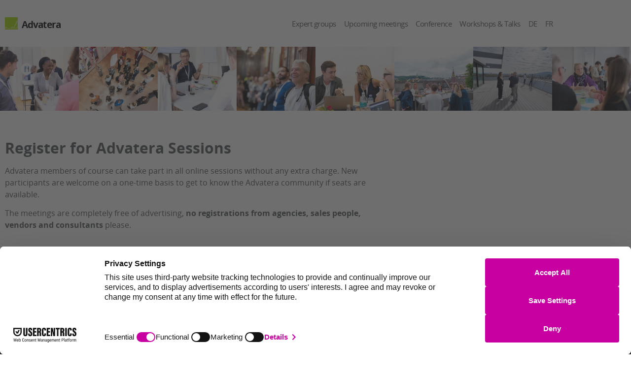

--- FILE ---
content_type: text/html; charset=UTF-8
request_url: https://www.advatera.com/en/sign-up/?sel=17727
body_size: 27182
content:
 <!doctype html>
<html lang="en-US">
<head>
	<meta charset="UTF-8">
<script>
var gform;gform||(document.addEventListener("gform_main_scripts_loaded",function(){gform.scriptsLoaded=!0}),document.addEventListener("gform/theme/scripts_loaded",function(){gform.themeScriptsLoaded=!0}),window.addEventListener("DOMContentLoaded",function(){gform.domLoaded=!0}),gform={domLoaded:!1,scriptsLoaded:!1,themeScriptsLoaded:!1,isFormEditor:()=>"function"==typeof InitializeEditor,callIfLoaded:function(o){return!(!gform.domLoaded||!gform.scriptsLoaded||!gform.themeScriptsLoaded&&!gform.isFormEditor()||(gform.isFormEditor()&&console.warn("The use of gform.initializeOnLoaded() is deprecated in the form editor context and will be removed in Gravity Forms 3.1."),o(),0))},initializeOnLoaded:function(o){gform.callIfLoaded(o)||(document.addEventListener("gform_main_scripts_loaded",()=>{gform.scriptsLoaded=!0,gform.callIfLoaded(o)}),document.addEventListener("gform/theme/scripts_loaded",()=>{gform.themeScriptsLoaded=!0,gform.callIfLoaded(o)}),window.addEventListener("DOMContentLoaded",()=>{gform.domLoaded=!0,gform.callIfLoaded(o)}))},hooks:{action:{},filter:{}},addAction:function(o,r,e,t){gform.addHook("action",o,r,e,t)},addFilter:function(o,r,e,t){gform.addHook("filter",o,r,e,t)},doAction:function(o){gform.doHook("action",o,arguments)},applyFilters:function(o){return gform.doHook("filter",o,arguments)},removeAction:function(o,r){gform.removeHook("action",o,r)},removeFilter:function(o,r,e){gform.removeHook("filter",o,r,e)},addHook:function(o,r,e,t,n){null==gform.hooks[o][r]&&(gform.hooks[o][r]=[]);var d=gform.hooks[o][r];null==n&&(n=r+"_"+d.length),gform.hooks[o][r].push({tag:n,callable:e,priority:t=null==t?10:t})},doHook:function(r,o,e){var t;if(e=Array.prototype.slice.call(e,1),null!=gform.hooks[r][o]&&((o=gform.hooks[r][o]).sort(function(o,r){return o.priority-r.priority}),o.forEach(function(o){"function"!=typeof(t=o.callable)&&(t=window[t]),"action"==r?t.apply(null,e):e[0]=t.apply(null,e)})),"filter"==r)return e[0]},removeHook:function(o,r,t,n){var e;null!=gform.hooks[o][r]&&(e=(e=gform.hooks[o][r]).filter(function(o,r,e){return!!(null!=n&&n!=o.tag||null!=t&&t!=o.priority)}),gform.hooks[o][r]=e)}});
</script>

	<meta name="viewport" content="width=device-width, initial-scale=1">
	<link rel="profile" href="https://gmpg.org/xfn/11">
	<meta name='robots' content='index, follow, max-image-preview:large, max-snippet:-1, max-video-preview:-1' />

	<!-- This site is optimized with the Yoast SEO Premium plugin v26.7 (Yoast SEO v26.7) - https://yoast.com/wordpress/plugins/seo/ -->
	<title>Sign-up for Advatera online sessions - Advatera</title>
	<link rel="canonical" href="https://www.advatera.com/en/sign-up/" />
	<meta property="og:locale" content="en_US" />
	<meta property="og:type" content="article" />
	<meta property="og:title" content="Sign-up for Advatera online sessions" />
	<meta property="og:description" content="Register for Advatera Sessions Advatera members of course can take part in all online sessions without any extra charge. New participants are welcome on a one-time basis to get to know the Advatera community if seats are available. The meetings are completely free of advertising, no registrations from agencies, sales people, vendors and consultants please." />
	<meta property="og:url" content="https://www.advatera.com/en/sign-up/" />
	<meta property="og:site_name" content="Advatera" />
	<meta property="article:publisher" content="https://www.facebook.com/Advatera" />
	<meta property="article:modified_time" content="2021-09-07T10:56:17+00:00" />
	<meta property="og:image" content="https://www.advatera.com/wp-content/uploads/P1550516-scaled.jpeg" />
	<meta property="og:image:width" content="2560" />
	<meta property="og:image:height" content="1707" />
	<meta property="og:image:type" content="image/jpeg" />
	<meta name="twitter:card" content="summary_large_image" />
	<meta name="twitter:site" content="@Advatera" />
	<meta name="twitter:label1" content="Est. reading time" />
	<meta name="twitter:data1" content="3 minutes" />
	<script type="application/ld+json" class="yoast-schema-graph">{"@context":"https://schema.org","@graph":[{"@type":"WebPage","@id":"https://www.advatera.com/en/sign-up/","url":"https://www.advatera.com/en/sign-up/","name":"Sign-up for Advatera online sessions - Advatera","isPartOf":{"@id":"https://www.advatera.com/en/#website"},"datePublished":"2016-06-04T18:25:50+00:00","dateModified":"2021-09-07T10:56:17+00:00","breadcrumb":{"@id":"https://www.advatera.com/en/sign-up/#breadcrumb"},"inLanguage":"en-US","potentialAction":[{"@type":"ReadAction","target":["https://www.advatera.com/en/sign-up/"]}]},{"@type":"BreadcrumbList","@id":"https://www.advatera.com/en/sign-up/#breadcrumb","itemListElement":[{"@type":"ListItem","position":1,"name":"Startseite","item":"https://www.advatera.com/en/"},{"@type":"ListItem","position":2,"name":"Sign-up for Advatera online sessions"}]},{"@type":"WebSite","@id":"https://www.advatera.com/en/#website","url":"https://www.advatera.com/en/","name":"Advatera","description":"Join our Community of Excellence for Digital, Marketing, and Communications Managers - Learn about Web, Digital Workplace, Social Media, and Leadership","publisher":{"@id":"https://www.advatera.com/en/#organization"},"alternateName":"Advatera","potentialAction":[{"@type":"SearchAction","target":{"@type":"EntryPoint","urlTemplate":"https://www.advatera.com/en/?s={search_term_string}"},"query-input":{"@type":"PropertyValueSpecification","valueRequired":true,"valueName":"search_term_string"}}],"inLanguage":"en-US"},{"@type":"Organization","@id":"https://www.advatera.com/en/#organization","name":"Advatera - Empowering you through knowledge sharing","alternateName":"Advatera","url":"https://www.advatera.com/en/","logo":{"@type":"ImageObject","inLanguage":"en-US","@id":"https://www.advatera.com/en/#/schema/logo/image/","url":"https://www.advatera.com/wp-content/uploads/advatera_logo.png","contentUrl":"https://www.advatera.com/wp-content/uploads/advatera_logo.png","width":1000,"height":1000,"caption":"Advatera - Empowering you through knowledge sharing"},"image":{"@id":"https://www.advatera.com/en/#/schema/logo/image/"},"sameAs":["https://www.facebook.com/Advatera","https://x.com/Advatera"]}]}</script>
	<!-- / Yoast SEO Premium plugin. -->


<link rel="alternate" type="application/rss+xml" title="Advatera &raquo; Feed" href="https://www.advatera.com/en/feed/" />
<link rel="alternate" title="oEmbed (JSON)" type="application/json+oembed" href="https://www.advatera.com/en/wp-json/oembed/1.0/embed?url=https%3A%2F%2Fwww.advatera.com%2Fen%2Fsign-up%2F" />
<link rel="alternate" title="oEmbed (XML)" type="text/xml+oembed" href="https://www.advatera.com/en/wp-json/oembed/1.0/embed?url=https%3A%2F%2Fwww.advatera.com%2Fen%2Fsign-up%2F&#038;format=xml" />
<style id='wp-img-auto-sizes-contain-inline-css'>
img:is([sizes=auto i],[sizes^="auto," i]){contain-intrinsic-size:3000px 1500px}
/*# sourceURL=wp-img-auto-sizes-contain-inline-css */
</style>
<link rel='stylesheet' id='toolset_bootstrap_4-css' href='https://www.advatera.com/wp-content/plugins/wp-views/vendor/toolset/toolset-common/res/lib/bootstrap4/css/bootstrap.min.css' media='screen' />
<link rel='stylesheet' id='mediaelement-css' href='https://www.advatera.com/wp-includes/js/mediaelement/mediaelementplayer-legacy.min.css' media='all' />
<link rel='stylesheet' id='wp-mediaelement-css' href='https://www.advatera.com/wp-includes/js/mediaelement/wp-mediaelement.min.css' media='all' />
<link rel='stylesheet' id='view_editor_gutenberg_frontend_assets-css' href='https://www.advatera.com/wp-content/plugins/wp-views/public/css/views-frontend.css' media='all' />
<style id='view_editor_gutenberg_frontend_assets-inline-css'>
.wpv-sort-list-dropdown.wpv-sort-list-dropdown-style-default > span.wpv-sort-list,.wpv-sort-list-dropdown.wpv-sort-list-dropdown-style-default .wpv-sort-list-item {border-color: #cdcdcd;}.wpv-sort-list-dropdown.wpv-sort-list-dropdown-style-default .wpv-sort-list-item a {color: #444;background-color: #fff;}.wpv-sort-list-dropdown.wpv-sort-list-dropdown-style-default a:hover,.wpv-sort-list-dropdown.wpv-sort-list-dropdown-style-default a:focus {color: #000;background-color: #eee;}.wpv-sort-list-dropdown.wpv-sort-list-dropdown-style-default .wpv-sort-list-item.wpv-sort-list-current a {color: #000;background-color: #eee;}
.wpv-sort-list-dropdown.wpv-sort-list-dropdown-style-default > span.wpv-sort-list,.wpv-sort-list-dropdown.wpv-sort-list-dropdown-style-default .wpv-sort-list-item {border-color: #cdcdcd;}.wpv-sort-list-dropdown.wpv-sort-list-dropdown-style-default .wpv-sort-list-item a {color: #444;background-color: #fff;}.wpv-sort-list-dropdown.wpv-sort-list-dropdown-style-default a:hover,.wpv-sort-list-dropdown.wpv-sort-list-dropdown-style-default a:focus {color: #000;background-color: #eee;}.wpv-sort-list-dropdown.wpv-sort-list-dropdown-style-default .wpv-sort-list-item.wpv-sort-list-current a {color: #000;background-color: #eee;}.wpv-sort-list-dropdown.wpv-sort-list-dropdown-style-grey > span.wpv-sort-list,.wpv-sort-list-dropdown.wpv-sort-list-dropdown-style-grey .wpv-sort-list-item {border-color: #cdcdcd;}.wpv-sort-list-dropdown.wpv-sort-list-dropdown-style-grey .wpv-sort-list-item a {color: #444;background-color: #eeeeee;}.wpv-sort-list-dropdown.wpv-sort-list-dropdown-style-grey a:hover,.wpv-sort-list-dropdown.wpv-sort-list-dropdown-style-grey a:focus {color: #000;background-color: #e5e5e5;}.wpv-sort-list-dropdown.wpv-sort-list-dropdown-style-grey .wpv-sort-list-item.wpv-sort-list-current a {color: #000;background-color: #e5e5e5;}
.wpv-sort-list-dropdown.wpv-sort-list-dropdown-style-default > span.wpv-sort-list,.wpv-sort-list-dropdown.wpv-sort-list-dropdown-style-default .wpv-sort-list-item {border-color: #cdcdcd;}.wpv-sort-list-dropdown.wpv-sort-list-dropdown-style-default .wpv-sort-list-item a {color: #444;background-color: #fff;}.wpv-sort-list-dropdown.wpv-sort-list-dropdown-style-default a:hover,.wpv-sort-list-dropdown.wpv-sort-list-dropdown-style-default a:focus {color: #000;background-color: #eee;}.wpv-sort-list-dropdown.wpv-sort-list-dropdown-style-default .wpv-sort-list-item.wpv-sort-list-current a {color: #000;background-color: #eee;}.wpv-sort-list-dropdown.wpv-sort-list-dropdown-style-grey > span.wpv-sort-list,.wpv-sort-list-dropdown.wpv-sort-list-dropdown-style-grey .wpv-sort-list-item {border-color: #cdcdcd;}.wpv-sort-list-dropdown.wpv-sort-list-dropdown-style-grey .wpv-sort-list-item a {color: #444;background-color: #eeeeee;}.wpv-sort-list-dropdown.wpv-sort-list-dropdown-style-grey a:hover,.wpv-sort-list-dropdown.wpv-sort-list-dropdown-style-grey a:focus {color: #000;background-color: #e5e5e5;}.wpv-sort-list-dropdown.wpv-sort-list-dropdown-style-grey .wpv-sort-list-item.wpv-sort-list-current a {color: #000;background-color: #e5e5e5;}.wpv-sort-list-dropdown.wpv-sort-list-dropdown-style-blue > span.wpv-sort-list,.wpv-sort-list-dropdown.wpv-sort-list-dropdown-style-blue .wpv-sort-list-item {border-color: #0099cc;}.wpv-sort-list-dropdown.wpv-sort-list-dropdown-style-blue .wpv-sort-list-item a {color: #444;background-color: #cbddeb;}.wpv-sort-list-dropdown.wpv-sort-list-dropdown-style-blue a:hover,.wpv-sort-list-dropdown.wpv-sort-list-dropdown-style-blue a:focus {color: #000;background-color: #95bedd;}.wpv-sort-list-dropdown.wpv-sort-list-dropdown-style-blue .wpv-sort-list-item.wpv-sort-list-current a {color: #000;background-color: #95bedd;}
/*# sourceURL=view_editor_gutenberg_frontend_assets-inline-css */
</style>
<style id='global-styles-inline-css'>
:root{--wp--preset--aspect-ratio--square: 1;--wp--preset--aspect-ratio--4-3: 4/3;--wp--preset--aspect-ratio--3-4: 3/4;--wp--preset--aspect-ratio--3-2: 3/2;--wp--preset--aspect-ratio--2-3: 2/3;--wp--preset--aspect-ratio--16-9: 16/9;--wp--preset--aspect-ratio--9-16: 9/16;--wp--preset--color--black: #000000;--wp--preset--color--cyan-bluish-gray: #abb8c3;--wp--preset--color--white: #ffffff;--wp--preset--color--pale-pink: #f78da7;--wp--preset--color--vivid-red: #cf2e2e;--wp--preset--color--luminous-vivid-orange: #ff6900;--wp--preset--color--luminous-vivid-amber: #fcb900;--wp--preset--color--light-green-cyan: #7bdcb5;--wp--preset--color--vivid-green-cyan: #00d084;--wp--preset--color--pale-cyan-blue: #8ed1fc;--wp--preset--color--vivid-cyan-blue: #0693e3;--wp--preset--color--vivid-purple: #9b51e0;--wp--preset--gradient--vivid-cyan-blue-to-vivid-purple: linear-gradient(135deg,rgb(6,147,227) 0%,rgb(155,81,224) 100%);--wp--preset--gradient--light-green-cyan-to-vivid-green-cyan: linear-gradient(135deg,rgb(122,220,180) 0%,rgb(0,208,130) 100%);--wp--preset--gradient--luminous-vivid-amber-to-luminous-vivid-orange: linear-gradient(135deg,rgb(252,185,0) 0%,rgb(255,105,0) 100%);--wp--preset--gradient--luminous-vivid-orange-to-vivid-red: linear-gradient(135deg,rgb(255,105,0) 0%,rgb(207,46,46) 100%);--wp--preset--gradient--very-light-gray-to-cyan-bluish-gray: linear-gradient(135deg,rgb(238,238,238) 0%,rgb(169,184,195) 100%);--wp--preset--gradient--cool-to-warm-spectrum: linear-gradient(135deg,rgb(74,234,220) 0%,rgb(151,120,209) 20%,rgb(207,42,186) 40%,rgb(238,44,130) 60%,rgb(251,105,98) 80%,rgb(254,248,76) 100%);--wp--preset--gradient--blush-light-purple: linear-gradient(135deg,rgb(255,206,236) 0%,rgb(152,150,240) 100%);--wp--preset--gradient--blush-bordeaux: linear-gradient(135deg,rgb(254,205,165) 0%,rgb(254,45,45) 50%,rgb(107,0,62) 100%);--wp--preset--gradient--luminous-dusk: linear-gradient(135deg,rgb(255,203,112) 0%,rgb(199,81,192) 50%,rgb(65,88,208) 100%);--wp--preset--gradient--pale-ocean: linear-gradient(135deg,rgb(255,245,203) 0%,rgb(182,227,212) 50%,rgb(51,167,181) 100%);--wp--preset--gradient--electric-grass: linear-gradient(135deg,rgb(202,248,128) 0%,rgb(113,206,126) 100%);--wp--preset--gradient--midnight: linear-gradient(135deg,rgb(2,3,129) 0%,rgb(40,116,252) 100%);--wp--preset--font-size--small: 13px;--wp--preset--font-size--medium: 20px;--wp--preset--font-size--large: 36px;--wp--preset--font-size--x-large: 42px;--wp--preset--spacing--20: 0.44rem;--wp--preset--spacing--30: 0.67rem;--wp--preset--spacing--40: 1rem;--wp--preset--spacing--50: 1.5rem;--wp--preset--spacing--60: 2.25rem;--wp--preset--spacing--70: 3.38rem;--wp--preset--spacing--80: 5.06rem;--wp--preset--shadow--natural: 6px 6px 9px rgba(0, 0, 0, 0.2);--wp--preset--shadow--deep: 12px 12px 50px rgba(0, 0, 0, 0.4);--wp--preset--shadow--sharp: 6px 6px 0px rgba(0, 0, 0, 0.2);--wp--preset--shadow--outlined: 6px 6px 0px -3px rgb(255, 255, 255), 6px 6px rgb(0, 0, 0);--wp--preset--shadow--crisp: 6px 6px 0px rgb(0, 0, 0);}:root { --wp--style--global--content-size: 800px;--wp--style--global--wide-size: 1200px; }:where(body) { margin: 0; }.wp-site-blocks > .alignleft { float: left; margin-right: 2em; }.wp-site-blocks > .alignright { float: right; margin-left: 2em; }.wp-site-blocks > .aligncenter { justify-content: center; margin-left: auto; margin-right: auto; }:where(.wp-site-blocks) > * { margin-block-start: 24px; margin-block-end: 0; }:where(.wp-site-blocks) > :first-child { margin-block-start: 0; }:where(.wp-site-blocks) > :last-child { margin-block-end: 0; }:root { --wp--style--block-gap: 24px; }:root :where(.is-layout-flow) > :first-child{margin-block-start: 0;}:root :where(.is-layout-flow) > :last-child{margin-block-end: 0;}:root :where(.is-layout-flow) > *{margin-block-start: 24px;margin-block-end: 0;}:root :where(.is-layout-constrained) > :first-child{margin-block-start: 0;}:root :where(.is-layout-constrained) > :last-child{margin-block-end: 0;}:root :where(.is-layout-constrained) > *{margin-block-start: 24px;margin-block-end: 0;}:root :where(.is-layout-flex){gap: 24px;}:root :where(.is-layout-grid){gap: 24px;}.is-layout-flow > .alignleft{float: left;margin-inline-start: 0;margin-inline-end: 2em;}.is-layout-flow > .alignright{float: right;margin-inline-start: 2em;margin-inline-end: 0;}.is-layout-flow > .aligncenter{margin-left: auto !important;margin-right: auto !important;}.is-layout-constrained > .alignleft{float: left;margin-inline-start: 0;margin-inline-end: 2em;}.is-layout-constrained > .alignright{float: right;margin-inline-start: 2em;margin-inline-end: 0;}.is-layout-constrained > .aligncenter{margin-left: auto !important;margin-right: auto !important;}.is-layout-constrained > :where(:not(.alignleft):not(.alignright):not(.alignfull)){max-width: var(--wp--style--global--content-size);margin-left: auto !important;margin-right: auto !important;}.is-layout-constrained > .alignwide{max-width: var(--wp--style--global--wide-size);}body .is-layout-flex{display: flex;}.is-layout-flex{flex-wrap: wrap;align-items: center;}.is-layout-flex > :is(*, div){margin: 0;}body .is-layout-grid{display: grid;}.is-layout-grid > :is(*, div){margin: 0;}body{padding-top: 0px;padding-right: 0px;padding-bottom: 0px;padding-left: 0px;}a:where(:not(.wp-element-button)){text-decoration: underline;}:root :where(.wp-element-button, .wp-block-button__link){background-color: #32373c;border-width: 0;color: #fff;font-family: inherit;font-size: inherit;font-style: inherit;font-weight: inherit;letter-spacing: inherit;line-height: inherit;padding-top: calc(0.667em + 2px);padding-right: calc(1.333em + 2px);padding-bottom: calc(0.667em + 2px);padding-left: calc(1.333em + 2px);text-decoration: none;text-transform: inherit;}.has-black-color{color: var(--wp--preset--color--black) !important;}.has-cyan-bluish-gray-color{color: var(--wp--preset--color--cyan-bluish-gray) !important;}.has-white-color{color: var(--wp--preset--color--white) !important;}.has-pale-pink-color{color: var(--wp--preset--color--pale-pink) !important;}.has-vivid-red-color{color: var(--wp--preset--color--vivid-red) !important;}.has-luminous-vivid-orange-color{color: var(--wp--preset--color--luminous-vivid-orange) !important;}.has-luminous-vivid-amber-color{color: var(--wp--preset--color--luminous-vivid-amber) !important;}.has-light-green-cyan-color{color: var(--wp--preset--color--light-green-cyan) !important;}.has-vivid-green-cyan-color{color: var(--wp--preset--color--vivid-green-cyan) !important;}.has-pale-cyan-blue-color{color: var(--wp--preset--color--pale-cyan-blue) !important;}.has-vivid-cyan-blue-color{color: var(--wp--preset--color--vivid-cyan-blue) !important;}.has-vivid-purple-color{color: var(--wp--preset--color--vivid-purple) !important;}.has-black-background-color{background-color: var(--wp--preset--color--black) !important;}.has-cyan-bluish-gray-background-color{background-color: var(--wp--preset--color--cyan-bluish-gray) !important;}.has-white-background-color{background-color: var(--wp--preset--color--white) !important;}.has-pale-pink-background-color{background-color: var(--wp--preset--color--pale-pink) !important;}.has-vivid-red-background-color{background-color: var(--wp--preset--color--vivid-red) !important;}.has-luminous-vivid-orange-background-color{background-color: var(--wp--preset--color--luminous-vivid-orange) !important;}.has-luminous-vivid-amber-background-color{background-color: var(--wp--preset--color--luminous-vivid-amber) !important;}.has-light-green-cyan-background-color{background-color: var(--wp--preset--color--light-green-cyan) !important;}.has-vivid-green-cyan-background-color{background-color: var(--wp--preset--color--vivid-green-cyan) !important;}.has-pale-cyan-blue-background-color{background-color: var(--wp--preset--color--pale-cyan-blue) !important;}.has-vivid-cyan-blue-background-color{background-color: var(--wp--preset--color--vivid-cyan-blue) !important;}.has-vivid-purple-background-color{background-color: var(--wp--preset--color--vivid-purple) !important;}.has-black-border-color{border-color: var(--wp--preset--color--black) !important;}.has-cyan-bluish-gray-border-color{border-color: var(--wp--preset--color--cyan-bluish-gray) !important;}.has-white-border-color{border-color: var(--wp--preset--color--white) !important;}.has-pale-pink-border-color{border-color: var(--wp--preset--color--pale-pink) !important;}.has-vivid-red-border-color{border-color: var(--wp--preset--color--vivid-red) !important;}.has-luminous-vivid-orange-border-color{border-color: var(--wp--preset--color--luminous-vivid-orange) !important;}.has-luminous-vivid-amber-border-color{border-color: var(--wp--preset--color--luminous-vivid-amber) !important;}.has-light-green-cyan-border-color{border-color: var(--wp--preset--color--light-green-cyan) !important;}.has-vivid-green-cyan-border-color{border-color: var(--wp--preset--color--vivid-green-cyan) !important;}.has-pale-cyan-blue-border-color{border-color: var(--wp--preset--color--pale-cyan-blue) !important;}.has-vivid-cyan-blue-border-color{border-color: var(--wp--preset--color--vivid-cyan-blue) !important;}.has-vivid-purple-border-color{border-color: var(--wp--preset--color--vivid-purple) !important;}.has-vivid-cyan-blue-to-vivid-purple-gradient-background{background: var(--wp--preset--gradient--vivid-cyan-blue-to-vivid-purple) !important;}.has-light-green-cyan-to-vivid-green-cyan-gradient-background{background: var(--wp--preset--gradient--light-green-cyan-to-vivid-green-cyan) !important;}.has-luminous-vivid-amber-to-luminous-vivid-orange-gradient-background{background: var(--wp--preset--gradient--luminous-vivid-amber-to-luminous-vivid-orange) !important;}.has-luminous-vivid-orange-to-vivid-red-gradient-background{background: var(--wp--preset--gradient--luminous-vivid-orange-to-vivid-red) !important;}.has-very-light-gray-to-cyan-bluish-gray-gradient-background{background: var(--wp--preset--gradient--very-light-gray-to-cyan-bluish-gray) !important;}.has-cool-to-warm-spectrum-gradient-background{background: var(--wp--preset--gradient--cool-to-warm-spectrum) !important;}.has-blush-light-purple-gradient-background{background: var(--wp--preset--gradient--blush-light-purple) !important;}.has-blush-bordeaux-gradient-background{background: var(--wp--preset--gradient--blush-bordeaux) !important;}.has-luminous-dusk-gradient-background{background: var(--wp--preset--gradient--luminous-dusk) !important;}.has-pale-ocean-gradient-background{background: var(--wp--preset--gradient--pale-ocean) !important;}.has-electric-grass-gradient-background{background: var(--wp--preset--gradient--electric-grass) !important;}.has-midnight-gradient-background{background: var(--wp--preset--gradient--midnight) !important;}.has-small-font-size{font-size: var(--wp--preset--font-size--small) !important;}.has-medium-font-size{font-size: var(--wp--preset--font-size--medium) !important;}.has-large-font-size{font-size: var(--wp--preset--font-size--large) !important;}.has-x-large-font-size{font-size: var(--wp--preset--font-size--x-large) !important;}
:root :where(.wp-block-pullquote){font-size: 1.5em;line-height: 1.6;}
/*# sourceURL=global-styles-inline-css */
</style>
<link rel='stylesheet' id='wpml-legacy-dropdown-click-0-css' href='https://www.advatera.com/wp-content/plugins/sitepress-multilingual-cms/templates/language-switchers/legacy-dropdown-click/style.min.css' media='all' />
<style id='wpml-legacy-dropdown-click-0-inline-css'>
.wpml-ls-statics-shortcode_actions, .wpml-ls-statics-shortcode_actions .wpml-ls-sub-menu, .wpml-ls-statics-shortcode_actions a {border-color:#cdcdcd;}.wpml-ls-statics-shortcode_actions a, .wpml-ls-statics-shortcode_actions .wpml-ls-sub-menu a, .wpml-ls-statics-shortcode_actions .wpml-ls-sub-menu a:link, .wpml-ls-statics-shortcode_actions li:not(.wpml-ls-current-language) .wpml-ls-link, .wpml-ls-statics-shortcode_actions li:not(.wpml-ls-current-language) .wpml-ls-link:link {color:#444444;background-color:#ffffff;}.wpml-ls-statics-shortcode_actions .wpml-ls-sub-menu a:hover,.wpml-ls-statics-shortcode_actions .wpml-ls-sub-menu a:focus, .wpml-ls-statics-shortcode_actions .wpml-ls-sub-menu a:link:hover, .wpml-ls-statics-shortcode_actions .wpml-ls-sub-menu a:link:focus {color:#000000;background-color:#eeeeee;}.wpml-ls-statics-shortcode_actions .wpml-ls-current-language > a {color:#444444;background-color:#ffffff;}.wpml-ls-statics-shortcode_actions .wpml-ls-current-language:hover>a, .wpml-ls-statics-shortcode_actions .wpml-ls-current-language>a:focus {color:#000000;background-color:#eeeeee;}
/*# sourceURL=wpml-legacy-dropdown-click-0-inline-css */
</style>
<link rel='stylesheet' id='hello-elementor-theme-style-css' href='https://www.advatera.com/wp-content/themes/hello-elementor/assets/css/theme.css' media='all' />
<link rel='stylesheet' id='hello-elementor-child-style-css' href='https://www.advatera.com/wp-content/themes/advatera/style.css' media='all' />
<link rel='stylesheet' id='hello-elementor-css' href='https://www.advatera.com/wp-content/themes/hello-elementor/assets/css/reset.css' media='all' />
<link rel='stylesheet' id='hello-elementor-header-footer-css' href='https://www.advatera.com/wp-content/themes/hello-elementor/assets/css/header-footer.css' media='all' />
<link rel='stylesheet' id='elementor-frontend-css' href='https://www.advatera.com/wp-content/plugins/elementor/assets/css/frontend.min.css' media='all' />
<link rel='stylesheet' id='widget-image-css' href='https://www.advatera.com/wp-content/plugins/elementor/assets/css/widget-image.min.css' media='all' />
<link rel='stylesheet' id='widget-heading-css' href='https://www.advatera.com/wp-content/plugins/elementor/assets/css/widget-heading.min.css' media='all' />
<link rel='stylesheet' id='widget-nav-menu-css' href='https://www.advatera.com/wp-content/plugins/elementor-pro/assets/css/widget-nav-menu.min.css' media='all' />
<link rel='stylesheet' id='e-sticky-css' href='https://www.advatera.com/wp-content/plugins/elementor-pro/assets/css/modules/sticky.min.css' media='all' />
<link rel='stylesheet' id='widget-social-icons-css' href='https://www.advatera.com/wp-content/plugins/elementor/assets/css/widget-social-icons.min.css' media='all' />
<link rel='stylesheet' id='e-apple-webkit-css' href='https://www.advatera.com/wp-content/plugins/elementor/assets/css/conditionals/apple-webkit.min.css' media='all' />
<link rel='stylesheet' id='widget-spacer-css' href='https://www.advatera.com/wp-content/plugins/elementor/assets/css/widget-spacer.min.css' media='all' />
<link rel='stylesheet' id='elementor-post-5797-css' href='https://www.advatera.com/wp-content/uploads/elementor/css/post-5797.css' media='all' />
<link rel='stylesheet' id='font-awesome-5-all-css' href='https://www.advatera.com/wp-content/plugins/elementor/assets/lib/font-awesome/css/all.min.css' media='all' />
<link rel='stylesheet' id='font-awesome-4-shim-css' href='https://www.advatera.com/wp-content/plugins/elementor/assets/lib/font-awesome/css/v4-shims.min.css' media='all' />
<link rel='stylesheet' id='elementor-post-2604-css' href='https://www.advatera.com/wp-content/uploads/elementor/css/post-2604.css' media='all' />
<link rel='stylesheet' id='elementor-post-4402-css' href='https://www.advatera.com/wp-content/uploads/elementor/css/post-4402.css' media='all' />
<link rel='stylesheet' id='elementor-post-5171-css' href='https://www.advatera.com/wp-content/uploads/elementor/css/post-5171.css' media='all' />
<link rel='stylesheet' id='elementor-post-5223-css' href='https://www.advatera.com/wp-content/uploads/elementor/css/post-5223.css' media='all' />
<link rel='stylesheet' id='gp-populate-anything-css' href='https://www.advatera.com/wp-content/plugins/gp-populate-anything/styles/gp-populate-anything.min.css' media='all' />
<link rel='stylesheet' id='gwreadonly-css' href='https://www.advatera.com/wp-content/plugins/gwreadonly/css/gwreadonly.css' media='all' />
<link rel='stylesheet' id='gform_basic-css' href='https://www.advatera.com/wp-content/plugins/gravityforms/assets/css/dist/basic.min.css' media='all' />
<link rel='stylesheet' id='gform_theme_components-css' href='https://www.advatera.com/wp-content/plugins/gravityforms/assets/css/dist/theme-components.min.css' media='all' />
<link rel='stylesheet' id='gform_theme-css' href='https://www.advatera.com/wp-content/plugins/gravityforms/assets/css/dist/theme.min.css' media='all' />
<script src="https://www.advatera.com/wp-content/plugins/wp-views/vendor/toolset/common-es/public/toolset-common-es-frontend.js" id="toolset-common-es-frontend-js"></script>
<script src="https://www.advatera.com/wp-includes/js/jquery/jquery.min.js" id="jquery-core-js"></script>
<script src="https://www.advatera.com/wp-includes/js/jquery/jquery-migrate.min.js" id="jquery-migrate-js"></script>
<script src="https://www.advatera.com/wp-content/plugins/sitepress-multilingual-cms/templates/language-switchers/legacy-dropdown-click/script.min.js" id="wpml-legacy-dropdown-click-0-js"></script>
<script src="https://www.advatera.com/wp-content/plugins/elementor/assets/lib/font-awesome/js/v4-shims.min.js" id="font-awesome-4-shim-js"></script>
<script defer='defer' src="https://www.advatera.com/wp-content/plugins/gravityforms/js/jquery.json.min.js" id="gform_json-js"></script>
<script id="gform_gravityforms-js-extra">
var gf_global = {"gf_currency_config":{"name":"Euro","symbol_left":"&#8364;","symbol_right":"","symbol_padding":" ","thousand_separator":",","decimal_separator":".","decimals":2,"code":"EUR"},"base_url":"https://www.advatera.com/wp-content/plugins/gravityforms","number_formats":[],"spinnerUrl":"https://www.advatera.com/wp-content/plugins/gravityforms/images/spinner.svg","version_hash":"3356e2ca42f00cf09519d9396cc950c4","strings":{"newRowAdded":"New row added.","rowRemoved":"Row removed","formSaved":"The form has been saved.  The content contains the link to return and complete the form."}};
var gform_i18n = {"datepicker":{"days":{"monday":"Mo","tuesday":"Tu","wednesday":"We","thursday":"Th","friday":"Fr","saturday":"Sa","sunday":"Su"},"months":{"january":"January","february":"February","march":"March","april":"April","may":"May","june":"June","july":"July","august":"August","september":"September","october":"October","november":"November","december":"December"},"firstDay":1,"iconText":"Select date"}};
var gf_legacy_multi = {"45":""};
var gform_gravityforms = {"strings":{"invalid_file_extension":"This type of file is not allowed. Must be one of the following:","delete_file":"Delete this file","in_progress":"in progress","file_exceeds_limit":"File exceeds size limit","illegal_extension":"This type of file is not allowed.","max_reached":"Maximum number of files reached","unknown_error":"There was a problem while saving the file on the server","currently_uploading":"Please wait for the uploading to complete","cancel":"Cancel","cancel_upload":"Cancel this upload","cancelled":"Cancelled","error":"Error","message":"Message"},"vars":{"images_url":"https://www.advatera.com/wp-content/plugins/gravityforms/images"}};
//# sourceURL=gform_gravityforms-js-extra
</script>
<script id="gform_gravityforms-js-before">

//# sourceURL=gform_gravityforms-js-before
</script>
<script defer='defer' src="https://www.advatera.com/wp-content/plugins/gravityforms/js/gravityforms.min.js" id="gform_gravityforms-js"></script>
<script id="gform_conditional_logic-js-extra">
var gf_legacy = {"is_legacy":""};
//# sourceURL=gform_conditional_logic-js-extra
</script>
<script defer='defer' src="https://www.advatera.com/wp-content/plugins/gravityforms/js/conditional_logic.min.js" id="gform_conditional_logic-js"></script>
<script defer='defer' src="https://www.advatera.com/wp-content/plugins/gravityforms/assets/js/dist/utils.min.js" id="gform_gravityforms_utils-js"></script>
<script src="https://www.advatera.com/wp-content/plugins/gp-easy-passthrough/js/vendor/js.cookie.js" id="gpep_vendor_cookie-js"></script>
<meta name="generator" content="WPML ver:4.8.6 stt:1,4,3;" />
<meta name="generator" content="Elementor 3.34.1; features: e_font_icon_svg, additional_custom_breakpoints; settings: css_print_method-external, google_font-disabled, font_display-auto">
<script src="https://web.cmp.usercentrics.eu/modules/autoblocker.js"></script>
<script id="usercentrics-cmp" src="https://web.cmp.usercentrics.eu/ui/loader.js" data-settings-id="cAAEZerU7ivnT5" async></script>
<meta name="theme-color" content="#16688C" />
 <script> window.addEventListener("load",function(){ var c={script:false,link:false}; function ls(s) { if(!['script','link'].includes(s)||c[s]){return;}c[s]=true; var d=document,f=d.getElementsByTagName(s)[0],j=d.createElement(s); if(s==='script'){j.async=true;j.src='https://www.advatera.com/wp-content/plugins/wp-views/vendor/toolset/blocks/public/js/frontend.js?v=1.6.17';}else{ j.rel='stylesheet';j.href='https://www.advatera.com/wp-content/plugins/wp-views/vendor/toolset/blocks/public/css/style.css?v=1.6.17';} f.parentNode.insertBefore(j, f); }; function ex(){ls('script');ls('link')} window.addEventListener("scroll", ex, {once: true}); if (('IntersectionObserver' in window) && ('IntersectionObserverEntry' in window) && ('intersectionRatio' in window.IntersectionObserverEntry.prototype)) { var i = 0, fb = document.querySelectorAll("[class^='tb-']"), o = new IntersectionObserver(es => { es.forEach(e => { o.unobserve(e.target); if (e.intersectionRatio > 0) { ex();o.disconnect();}else{ i++;if(fb.length>i){o.observe(fb[i])}} }) }); if (fb.length) { o.observe(fb[i]) } } }) </script>
	<noscript>
		<link rel="stylesheet" href="https://www.advatera.com/wp-content/plugins/wp-views/vendor/toolset/blocks/public/css/style.css">
	</noscript>			<style>
				.e-con.e-parent:nth-of-type(n+4):not(.e-lazyloaded):not(.e-no-lazyload),
				.e-con.e-parent:nth-of-type(n+4):not(.e-lazyloaded):not(.e-no-lazyload) * {
					background-image: none !important;
				}
				@media screen and (max-height: 1024px) {
					.e-con.e-parent:nth-of-type(n+3):not(.e-lazyloaded):not(.e-no-lazyload),
					.e-con.e-parent:nth-of-type(n+3):not(.e-lazyloaded):not(.e-no-lazyload) * {
						background-image: none !important;
					}
				}
				@media screen and (max-height: 640px) {
					.e-con.e-parent:nth-of-type(n+2):not(.e-lazyloaded):not(.e-no-lazyload),
					.e-con.e-parent:nth-of-type(n+2):not(.e-lazyloaded):not(.e-no-lazyload) * {
						background-image: none !important;
					}
				}
			</style>
			<link rel="icon" href="https://www.advatera.com/wp-content/uploads/2014/05/advatera_ico_bw.png" sizes="32x32" />
<link rel="icon" href="https://www.advatera.com/wp-content/uploads/2014/05/advatera_ico_bw.png" sizes="192x192" />
<link rel="apple-touch-icon" href="https://www.advatera.com/wp-content/uploads/2014/05/advatera_ico_bw.png" />
<meta name="msapplication-TileImage" content="https://www.advatera.com/wp-content/uploads/2014/05/advatera_ico_bw.png" />
		<style id="wp-custom-css">
			/*** GENERAL STYLING ****/

a:hover {
	text-decoration:none;	
}

h1, h2, h3, h4 {
	font-weight: 700 !important;
}

li {
	margin-bottom: 0.6em;
	list-style-type: square;
}

ul {
	margin-top: 1.5em;
	margin-bottom: 1.5em;
}

a {
	color: #C800A2;
}

/*** CORRECTING TABLE STYLES ***/

table tbody>tr:nth-child(odd)>td, table tbody>tr:nth-child(odd)>th {
	background-color: unset;
}

/*** CORRECTING COUPON STYLING ***/

span.gf_coupon_discount {
	padding-top: -2px;
	margin: 0px;
	font-weight: bold;
	font-size: 1.1em;
}

/*** SPECIFIC BLOG STYLING ***/

.blogpost h1, .blogpost h2 {
		font-family: "Cormorant Garamond", Sans-serif;
	font-style: italic;
}

.blogpost h2 {
	font-size: 2.3em;
}

/*** FIX FORM UL / LI ***/

form ul, form li {
  list-style-type: none;
}

/*** CITE / BLOCKQUOTE ***/

blockquote {
 font-family: Cormorant Garamond,Garamond,Georgia,serif;
 font-size: 1.4em;
 line-height: 1.2;
 background-color: #299dc3;
 border-radius: 0px 30px 0px 30px;
 padding: 15px;
 color: white;
 margin: 2em 0;
 padding: 0.8em 20px 0.8em 65px; 
}

blockquote:before {
display: block;
content: "“";
font-size: 100px;
position: absolute;
left: 15px;
margin-top: -24px;
color: #97cbe4;
}

blockquote a, blockquote a:link {
 color: white; 
 text-decoration: underline;
}

blockquote a:hover {
 color: #9fcc33; 
}

blockquote div.lightgrey {
    float: right; width: 250px; margin: 4px; padding: 10px;
    font-family: sans-serif;
  	font-size: 0.8em;
  	font-style: normal; 
  	font-weight: bold;
  	line-height: 1.5em;
}

blockquote cite {
    color: #ffffff;
    font-size: 14px;
    display: block;
    margin-top: 5px;
}

blockquote cite:before {

    content: "-";
}

/* Gravity Forms */

.large legend {
    font-size: 1.7em !important;
}

div.gfield_consent_description {
	max-height: unset !important;
	border: none !important;
	padding: 0px 0px 15px 0px !important;
}

div.ginput_container_consent label {
	padding-bottom: unset !important;
	padding-top: 0.1em !important;
	font-size: 0.9em !important;
}

div.gchoice label {
	line-height: 1.2 !important;
}

fieldset legend {
	padding-top: 0.4em !important;
}

.gchoice label {
	padding-top: 5px;
}

.gform_submission_error .gform-icon--close:before {
	content: "\e900" !important;
}

.gform_wrapper .gfield_error .gfield_repeater_cell label, .gform_wrapper .gfield_error label, .gform_wrapper .gfield_error legend, .gform_wrapper .gfield_validation_message, .gform_wrapper .validation_message, .gform_wrapper [aria-invalid=true]+label, .gform_wrapper label+[aria-invalid=true] {
	color: #000;
}

.gform_wrapper .gfield_validation_message {
	padding-top: 1em !important;
}

.gform_wrapper .gfield_error .gfield_repeater_cell label, .gform_wrapper .gfield_error label, .gform_wrapper .gfield_error legend {
	font-style: oblique;
}

div.gfield_validation_message {
	border: none !important;
	box-shadow: none !important;
	background: #CFE0EA !important;
	border-radius: 0px !important;
	margin-bottom: 2em !important;
	color: #000 !important;
}

.gform_wrapper.gravity-theme .gform_previous_button.button, .gform_wrapper.gravity-theme .gform_save_link.button {
	border-color: #6b7280;
}

.gform_validation_errors>h2
{
	color: #000 !important;
	font-weight: normal;
	font-size: 1.2em;
}

.gform_wrapper .gform_validation_errors, .gfield_validation_message, .validation_message, .gfield_description .validation_message .gfield_validation_message {
	border: none !important;
	box-shadow: none !important;
	color: #000 !important;
	background: #CFE0EA !important;
	border-radius: 0px !important;
	margin-bottom: 2em !important;
}

.gform_wrapper .gform_validation_errors>h2 {
	color: #000;
}

.gform_wrapper.gravity-theme .gf_progressbar_percentage.percentbar_blue {
	background-color: #28aa4d;
}

.gf_progressbar_percentage {
	margin-bottom: 2em;
}

#gform_next_button_39_21 {
	padding: 12px 20px !important;
	border-radius: 100px 100px 100px 100px !important;
}

form ul, form li {
  list-style-type: square;
}

.gform_wrapper.gravity-theme .gfield_error legend {
	color: #000 !important;
}

div.gform_confirmation_wrapper {
  background-color: #E5EAEC;
  color: #000;
  padding: 30px;
	border-radius: 25px;
}

div.gform_confirmation_wrapper a {
 color: #1386ad;
}

div.gform_confirmation_wrapper li, div.gform_confirmation_wrapper h1, div.gform_confirmation_wrapper h2, div.gform_confirmation_wrapper h3 {
  padding: 0px;
  margin: 0px;
  color: #000; 
}

section.signup form { 
  background-color: #0d7495;
  color: #ffffff;
  padding-left: 0px;
  margin-left: 0px;
}

div.ginput_container_total input, div.totalsum input {
  color: #000 !important;
	font-weight: 600 !important;
	padding: 0px !important;
	background-color: inherit !important;
	border: none !important;
	font-size: 1.5em !important;
}

div.totalsum input {
	color: green !important;
}

div.ginput_stripe_creditcard input {
	background-color: inherit !important;
	border: 1px solid #bbb !important;
}

form li.gfield_error div.gfield_description {
  color: #000; 
}

form div.validation_error {
   border-bottom: none !important;
   border-top: none !important;
   padding: 10px !important;
   background-color: #ffccee !important;
}

form div.gform_body li.gfield_error {
    border-bottom: none !important;
    border-top: none !important;
   	padding: 10px !important;
}

div.validation_error {
	background-color: #ffccee !important;
}

form li.gfield_error div.ginput_complex.ginput_container label, form li.gfield_error ul.gfield_checkbox, form li.gfield_error ul.gfield_radio, form li.gfield_error label.gfield_label, div.validation_message {
    color: #000 !important;
}

form label.gfield_label span.gfield_required {
  color: #9fcc33;
}

form input[type=submit] {
   background-color: #C800A2;
   text-transform: uppercase;
   font-weight: 700;
   color: white;
   letter-spacing: 1px;
   border-radius: 0px;
}
 
input#gform_submit_button_39, input#gform_submit_button_44 {
	border-radius: 100px !important;
	padding: 10px 20px !important;
}

form {
	font-size: 1.1em;
}

form label {
	padding-bottom: 5px;
}

form input[type=text], form select, form textarea {
	border: solid;
	border-width: 2px;
	border-color: #16688C;
	border-radius: none !important;
}

button, input, optgroup, select, textarea, input[type=submit],
input[type=date], input[type=email], input[type=number], input[type=password], input[type=search], input[type=tel], input[type=text], select, textarea {
	color: #000;  
	border-radius: 0px !important;
	padding: 6px !important;
}

#gf_coupon_button {
  background-color: #16688C;
	border: none;
	border-radius: 0;
	color: #fff;
	padding: 3px;
}

/*** NOTE ***/

div.note {
	background-color: #E0E0E0;
	padding: 2em;
	margin: 2em 0em;
}

/*** COOKIE POLICY ****/

a#cn-accept-cookie {
  background: linear-gradient(to bottom,#bbd034,#adc12c) #bbd034;
  color: #000;
  border-color: #8ea20f;
  text-shadow: none;
}

#cn-accept-cookie
{
	color:white;
	background-color: #299dc4 !important;
}

#cn-refuse-cookie
{
	color:white;
	background-color: #299dc4 !important;
}

#cn-more-info
{
	color:white;
	background-color: #299dc4 !important;
}

/* Grey out disabled or read-only fields */
body .gform_wrapper .gfield input[readonly],
body .gform_wrapper .gfield input[disabled],
body .gform_wrapper .gfield textarea[readonly],
body .gform_wrapper .gfield textarea[disabled] {
  background-color: #f0f0f0;  /* light grey background */
  color: #666;               /* darker grey text */
  cursor: not-allowed;       /* show "not-allowed" cursor */
}

		</style>
		</head>
<body class="wp-singular page-template-default page page-id-2604 wp-custom-logo wp-embed-responsive wp-theme-hello-elementor wp-child-theme-advatera hello-elementor-default elementor-default elementor-kit-5797 elementor-page elementor-page-2604 elementor-page-5223">


<a class="skip-link screen-reader-text" href="#content">Skip to content</a>

		<header data-elementor-type="header" data-elementor-id="4402" class="elementor elementor-4402 elementor-location-header" data-elementor-post-type="elementor_library">
			<div class="elementor-element elementor-element-e22f4af e-con-full e-flex e-con e-parent" data-id="e22f4af" data-element_type="container" data-settings="{&quot;background_background&quot;:&quot;classic&quot;}">
				<div class="elementor-element elementor-element-91d6b42 elementor-widget__width-inherit elementor-widget elementor-widget-toolset-view" data-id="91d6b42" data-element_type="widget" data-widget_type="toolset-view.default">
				<div class="elementor-widget-container">
					






				</div>
				</div>
				</div>
				<section class="elementor-section elementor-top-section elementor-element elementor-element-9f94d82 elementor-section-height-min-height elementor-section-boxed elementor-section-height-default elementor-section-items-middle" data-id="9f94d82" data-element_type="section" data-settings="{&quot;background_background&quot;:&quot;classic&quot;,&quot;sticky&quot;:&quot;top&quot;,&quot;sticky_on&quot;:[&quot;desktop&quot;,&quot;tablet&quot;],&quot;sticky_offset&quot;:0,&quot;sticky_effects_offset&quot;:0,&quot;sticky_anchor_link_offset&quot;:0}">
							<div class="elementor-background-overlay"></div>
							<div class="elementor-container elementor-column-gap-default">
					<div class="elementor-column elementor-col-33 elementor-top-column elementor-element elementor-element-ed36881" data-id="ed36881" data-element_type="column">
			<div class="elementor-widget-wrap elementor-element-populated">
						<div class="elementor-element elementor-element-5fd3d86 animated-fast elementor-widget__width-initial elementor-widget elementor-widget-theme-site-logo elementor-widget-image" data-id="5fd3d86" data-element_type="widget" data-settings="{&quot;_animation&quot;:&quot;none&quot;,&quot;_animation_delay&quot;:0}" data-widget_type="theme-site-logo.default">
				<div class="elementor-widget-container">
											<a href="https://www.advatera.com/en/">
			<img src="https://www.advatera.com/wp-content/uploads/logo_icon-1.svg" class="attachment-full size-full wp-image-4437" alt="" />				</a>
											</div>
				</div>
				<div class="elementor-element elementor-element-c887794 elementor-widget__width-auto elementor-hidden-phone elementor-widget elementor-widget-theme-site-title elementor-widget-heading" data-id="c887794" data-element_type="widget" data-widget_type="theme-site-title.default">
				<div class="elementor-widget-container">
					<h2 class="elementor-heading-title elementor-size-default"><a href="https://www.advatera.com/en/">Advatera</a></h2>				</div>
				</div>
					</div>
		</div>
				<div class="elementor-column elementor-col-66 elementor-top-column elementor-element elementor-element-7988ad5" data-id="7988ad5" data-element_type="column">
			<div class="elementor-widget-wrap elementor-element-populated">
						<div class="elementor-element elementor-element-36bf8bb2 elementor-nav-menu__align-end elementor-nav-menu--stretch elementor-nav-menu--dropdown-tablet elementor-nav-menu__text-align-aside elementor-nav-menu--toggle elementor-nav-menu--burger elementor-widget elementor-widget-nav-menu" data-id="36bf8bb2" data-element_type="widget" data-settings="{&quot;full_width&quot;:&quot;stretch&quot;,&quot;layout&quot;:&quot;horizontal&quot;,&quot;submenu_icon&quot;:{&quot;value&quot;:&quot;&lt;svg aria-hidden=\&quot;true\&quot; class=\&quot;e-font-icon-svg e-fas-caret-down\&quot; viewBox=\&quot;0 0 320 512\&quot; xmlns=\&quot;http:\/\/www.w3.org\/2000\/svg\&quot;&gt;&lt;path d=\&quot;M31.3 192h257.3c17.8 0 26.7 21.5 14.1 34.1L174.1 354.8c-7.8 7.8-20.5 7.8-28.3 0L17.2 226.1C4.6 213.5 13.5 192 31.3 192z\&quot;&gt;&lt;\/path&gt;&lt;\/svg&gt;&quot;,&quot;library&quot;:&quot;fa-solid&quot;},&quot;toggle&quot;:&quot;burger&quot;}" data-widget_type="nav-menu.default">
				<div class="elementor-widget-container">
								<nav aria-label="Menü" class="elementor-nav-menu--main elementor-nav-menu__container elementor-nav-menu--layout-horizontal e--pointer-none">
				<ul id="menu-1-36bf8bb2" class="elementor-nav-menu"><li class="menu-item menu-item-type-post_type menu-item-object-page menu-item-has-children menu-item-121"><a href="https://www.advatera.com/en/expert-groups/" class="elementor-item">Expert groups</a>
<ul class="sub-menu elementor-nav-menu--dropdown">
	<li class="menu-item menu-item-type-post_type menu-item-object-page menu-item-2122"><a href="https://www.advatera.com/en/expert-groups/" class="elementor-sub-item">About the community</a></li>
	<li class="menu-item menu-item-type-post_type menu-item-object-page menu-item-2133"><a href="https://www.advatera.com/en/expert-groups/advantages-for-your-business/" class="elementor-sub-item">Advantages for Your Business</a></li>
	<li class="menu-item menu-item-type-custom menu-item-object-custom menu-item-5404"><a href="/en/groups/" class="elementor-sub-item">All groups</a></li>
	<li class="menu-item menu-item-type-custom menu-item-object-custom menu-item-5406"><a href="/en/events/" class="elementor-sub-item">All upcoming meetings</a></li>
</ul>
</li>
<li class="menu-item menu-item-type-custom menu-item-object-custom menu-item-12816"><a href="/en/events/" class="elementor-item">Upcoming meetings</a></li>
<li class="menu-item menu-item-type-custom menu-item-object-custom menu-item-has-children menu-item-5512"><a href="/en/conferences/" class="elementor-item">Conference</a>
<ul class="sub-menu elementor-nav-menu--dropdown">
	<li class="menu-item menu-item-type-custom menu-item-object-custom menu-item-21014"><a href="https://www.digitalleadershipforum.ch" class="elementor-sub-item">Swiss Digital Leadership Forum, 31 August, Olten</a></li>
	<li class="menu-item menu-item-type-custom menu-item-object-custom menu-item-23891"><a href="https://www.dwbrussels.com/" class="elementor-sub-item">Brussels Digital Workplace Conference, 22 September</a></li>
	<li class="menu-item menu-item-type-custom menu-item-object-custom menu-item-21013"><a href="https://www.digitalleadershipforum.com" class="elementor-sub-item">Digital Leadership Forum Vienna, 16-17 November</a></li>
</ul>
</li>
<li class="menu-item menu-item-type-custom menu-item-object-custom menu-item-1832"><a href="/en/workshops" class="elementor-item">Workshops &#038; Talks</a></li>
<li class="menu-item menu-item-type-custom menu-item-object-custom menu-item-5688"><a href="/" class="elementor-item">DE</a></li>
<li class="menu-item menu-item-type-custom menu-item-object-custom menu-item-5689"><a href="/fr/" class="elementor-item">FR</a></li>
</ul>			</nav>
					<div class="elementor-menu-toggle" role="button" tabindex="0" aria-label="Menu Toggle" aria-expanded="false">
			<svg aria-hidden="true" role="presentation" class="elementor-menu-toggle__icon--open e-font-icon-svg e-eicon-menu-bar" viewBox="0 0 1000 1000" xmlns="http://www.w3.org/2000/svg"><path d="M104 333H896C929 333 958 304 958 271S929 208 896 208H104C71 208 42 237 42 271S71 333 104 333ZM104 583H896C929 583 958 554 958 521S929 458 896 458H104C71 458 42 487 42 521S71 583 104 583ZM104 833H896C929 833 958 804 958 771S929 708 896 708H104C71 708 42 737 42 771S71 833 104 833Z"></path></svg><svg aria-hidden="true" role="presentation" class="elementor-menu-toggle__icon--close e-font-icon-svg e-eicon-close" viewBox="0 0 1000 1000" xmlns="http://www.w3.org/2000/svg"><path d="M742 167L500 408 258 167C246 154 233 150 217 150 196 150 179 158 167 167 154 179 150 196 150 212 150 229 154 242 171 254L408 500 167 742C138 771 138 800 167 829 196 858 225 858 254 829L496 587 738 829C750 842 767 846 783 846 800 846 817 842 829 829 842 817 846 804 846 783 846 767 842 750 829 737L588 500 833 258C863 229 863 200 833 171 804 137 775 137 742 167Z"></path></svg>		</div>
					<nav class="elementor-nav-menu--dropdown elementor-nav-menu__container" aria-hidden="true">
				<ul id="menu-2-36bf8bb2" class="elementor-nav-menu"><li class="menu-item menu-item-type-post_type menu-item-object-page menu-item-has-children menu-item-121"><a href="https://www.advatera.com/en/expert-groups/" class="elementor-item" tabindex="-1">Expert groups</a>
<ul class="sub-menu elementor-nav-menu--dropdown">
	<li class="menu-item menu-item-type-post_type menu-item-object-page menu-item-2122"><a href="https://www.advatera.com/en/expert-groups/" class="elementor-sub-item" tabindex="-1">About the community</a></li>
	<li class="menu-item menu-item-type-post_type menu-item-object-page menu-item-2133"><a href="https://www.advatera.com/en/expert-groups/advantages-for-your-business/" class="elementor-sub-item" tabindex="-1">Advantages for Your Business</a></li>
	<li class="menu-item menu-item-type-custom menu-item-object-custom menu-item-5404"><a href="/en/groups/" class="elementor-sub-item" tabindex="-1">All groups</a></li>
	<li class="menu-item menu-item-type-custom menu-item-object-custom menu-item-5406"><a href="/en/events/" class="elementor-sub-item" tabindex="-1">All upcoming meetings</a></li>
</ul>
</li>
<li class="menu-item menu-item-type-custom menu-item-object-custom menu-item-12816"><a href="/en/events/" class="elementor-item" tabindex="-1">Upcoming meetings</a></li>
<li class="menu-item menu-item-type-custom menu-item-object-custom menu-item-has-children menu-item-5512"><a href="/en/conferences/" class="elementor-item" tabindex="-1">Conference</a>
<ul class="sub-menu elementor-nav-menu--dropdown">
	<li class="menu-item menu-item-type-custom menu-item-object-custom menu-item-21014"><a href="https://www.digitalleadershipforum.ch" class="elementor-sub-item" tabindex="-1">Swiss Digital Leadership Forum, 31 August, Olten</a></li>
	<li class="menu-item menu-item-type-custom menu-item-object-custom menu-item-23891"><a href="https://www.dwbrussels.com/" class="elementor-sub-item" tabindex="-1">Brussels Digital Workplace Conference, 22 September</a></li>
	<li class="menu-item menu-item-type-custom menu-item-object-custom menu-item-21013"><a href="https://www.digitalleadershipforum.com" class="elementor-sub-item" tabindex="-1">Digital Leadership Forum Vienna, 16-17 November</a></li>
</ul>
</li>
<li class="menu-item menu-item-type-custom menu-item-object-custom menu-item-1832"><a href="/en/workshops" class="elementor-item" tabindex="-1">Workshops &#038; Talks</a></li>
<li class="menu-item menu-item-type-custom menu-item-object-custom menu-item-5688"><a href="/" class="elementor-item" tabindex="-1">DE</a></li>
<li class="menu-item menu-item-type-custom menu-item-object-custom menu-item-5689"><a href="/fr/" class="elementor-item" tabindex="-1">FR</a></li>
</ul>			</nav>
						</div>
				</div>
					</div>
		</div>
					</div>
		</section>
				<section class="elementor-section elementor-top-section elementor-element elementor-element-054f7fe elementor-section-height-min-height elementor-hidden-desktop elementor-hidden-tablet elementor-hidden-mobile elementor-section-boxed elementor-section-height-default elementor-section-items-middle" data-id="054f7fe" data-element_type="section" data-settings="{&quot;background_background&quot;:&quot;classic&quot;,&quot;animation&quot;:&quot;none&quot;}">
						<div class="elementor-container elementor-column-gap-default">
					<div class="elementor-column elementor-col-100 elementor-top-column elementor-element elementor-element-dbe4eff" data-id="dbe4eff" data-element_type="column">
			<div class="elementor-widget-wrap elementor-element-populated">
						<div class="elementor-element elementor-element-99d5c7b elementor-widget elementor-widget-text-editor" data-id="99d5c7b" data-element_type="widget" data-widget_type="text-editor.default">
				<div class="elementor-widget-container">
									<div style="text-align: center; margin-top: 15px;"><p>👋  </p></div>								</div>
				</div>
					</div>
		</div>
					</div>
		</section>
				</header>
				<div data-elementor-type="single" data-elementor-id="5223" class="elementor elementor-5223 elementor-location-single post-2604 page type-page status-publish hentry" data-elementor-post-type="elementor_library">
			<div class="elementor-element elementor-element-3237497 e-grid e-con-full e-con e-parent" data-id="3237497" data-element_type="container">
				<div class="elementor-element elementor-element-6a4eabc elementor-widget elementor-widget-image" data-id="6a4eabc" data-element_type="widget" data-widget_type="image.default">
				<div class="elementor-widget-container">
															<img width="768" height="512" src="https://www.advatera.com/wp-content/uploads/RR3A5352_1-768x512.jpg" class="attachment-medium_large size-medium_large wp-image-27654" alt="" srcset="https://www.advatera.com/wp-content/uploads/RR3A5352_1-768x512.jpg 768w, https://www.advatera.com/wp-content/uploads/RR3A5352_1-300x200.jpg 300w, https://www.advatera.com/wp-content/uploads/RR3A5352_1-1024x683.jpg 1024w, https://www.advatera.com/wp-content/uploads/RR3A5352_1-1536x1025.jpg 1536w, https://www.advatera.com/wp-content/uploads/RR3A5352_1-2048x1366.jpg 2048w" sizes="(max-width: 768px) 100vw, 768px" />															</div>
				</div>
				<div class="elementor-element elementor-element-0acd66a elementor-widget elementor-widget-image" data-id="0acd66a" data-element_type="widget" data-widget_type="image.default">
				<div class="elementor-widget-container">
															<img width="768" height="512" src="https://www.advatera.com/wp-content/uploads/RR3A5807_1-768x512.jpg" class="attachment-medium_large size-medium_large wp-image-27648" alt="" srcset="https://www.advatera.com/wp-content/uploads/RR3A5807_1-768x512.jpg 768w, https://www.advatera.com/wp-content/uploads/RR3A5807_1-300x200.jpg 300w, https://www.advatera.com/wp-content/uploads/RR3A5807_1-1024x683.jpg 1024w, https://www.advatera.com/wp-content/uploads/RR3A5807_1-1536x1025.jpg 1536w, https://www.advatera.com/wp-content/uploads/RR3A5807_1-2048x1366.jpg 2048w" sizes="(max-width: 768px) 100vw, 768px" />															</div>
				</div>
				<div class="elementor-element elementor-element-5c92687 elementor-widget elementor-widget-image" data-id="5c92687" data-element_type="widget" data-widget_type="image.default">
				<div class="elementor-widget-container">
															<img width="768" height="1151" src="https://www.advatera.com/wp-content/uploads/RR3A5661-scaled-1-768x1151.jpeg" class="attachment-medium_large size-medium_large wp-image-26334" alt="" srcset="https://www.advatera.com/wp-content/uploads/RR3A5661-scaled-1-768x1151.jpeg 768w, https://www.advatera.com/wp-content/uploads/RR3A5661-scaled-1-200x300.jpeg 200w, https://www.advatera.com/wp-content/uploads/RR3A5661-scaled-1-683x1024.jpeg 683w, https://www.advatera.com/wp-content/uploads/RR3A5661-scaled-1-1025x1536.jpeg 1025w, https://www.advatera.com/wp-content/uploads/RR3A5661-scaled-1-1366x2048.jpeg 1366w, https://www.advatera.com/wp-content/uploads/RR3A5661-scaled-1.jpeg 1708w" sizes="(max-width: 768px) 100vw, 768px" />															</div>
				</div>
				<div class="elementor-element elementor-element-2bdd2cf elementor-widget elementor-widget-image" data-id="2bdd2cf" data-element_type="widget" data-widget_type="image.default">
				<div class="elementor-widget-container">
															<img width="768" height="512" src="https://www.advatera.com/wp-content/uploads/ADV2716_Digital_Leadership_Forum_2025-768x512.jpg" class="attachment-medium_large size-medium_large wp-image-27578" alt="" srcset="https://www.advatera.com/wp-content/uploads/ADV2716_Digital_Leadership_Forum_2025-768x512.jpg 768w, https://www.advatera.com/wp-content/uploads/ADV2716_Digital_Leadership_Forum_2025-300x200.jpg 300w, https://www.advatera.com/wp-content/uploads/ADV2716_Digital_Leadership_Forum_2025-1024x683.jpg 1024w, https://www.advatera.com/wp-content/uploads/ADV2716_Digital_Leadership_Forum_2025-1536x1025.jpg 1536w, https://www.advatera.com/wp-content/uploads/ADV2716_Digital_Leadership_Forum_2025-2048x1366.jpg 2048w" sizes="(max-width: 768px) 100vw, 768px" />															</div>
				</div>
				<div class="elementor-element elementor-element-c48b8d6 elementor-widget elementor-widget-image" data-id="c48b8d6" data-element_type="widget" data-widget_type="image.default">
				<div class="elementor-widget-container">
															<img width="768" height="512" src="https://www.advatera.com/wp-content/uploads/RR3A5447-1-scaled-2-768x512.jpeg" class="attachment-medium_large size-medium_large wp-image-26313" alt="" srcset="https://www.advatera.com/wp-content/uploads/RR3A5447-1-scaled-2-768x512.jpeg 768w, https://www.advatera.com/wp-content/uploads/RR3A5447-1-scaled-2-300x200.jpeg 300w, https://www.advatera.com/wp-content/uploads/RR3A5447-1-scaled-2-1024x683.jpeg 1024w, https://www.advatera.com/wp-content/uploads/RR3A5447-1-scaled-2-1536x1024.jpeg 1536w, https://www.advatera.com/wp-content/uploads/RR3A5447-1-scaled-2-2048x1366.jpeg 2048w" sizes="(max-width: 768px) 100vw, 768px" />															</div>
				</div>
				<div class="elementor-element elementor-element-49419d4 elementor-widget elementor-widget-image" data-id="49419d4" data-element_type="widget" data-widget_type="image.default">
				<div class="elementor-widget-container">
															<img width="768" height="512" src="https://www.advatera.com/wp-content/uploads/P1550201-1-768x512.jpg" class="attachment-medium_large size-medium_large wp-image-25167" alt="" srcset="https://www.advatera.com/wp-content/uploads/P1550201-1-768x512.jpg 768w, https://www.advatera.com/wp-content/uploads/P1550201-1-300x200.jpg 300w, https://www.advatera.com/wp-content/uploads/P1550201-1-1024x683.jpg 1024w, https://www.advatera.com/wp-content/uploads/P1550201-1-1536x1024.jpg 1536w, https://www.advatera.com/wp-content/uploads/P1550201-1-2048x1366.jpg 2048w" sizes="(max-width: 768px) 100vw, 768px" />															</div>
				</div>
				<div class="elementor-element elementor-element-2d6fab4 elementor-widget elementor-widget-image" data-id="2d6fab4" data-element_type="widget" data-widget_type="image.default">
				<div class="elementor-widget-container">
															<img width="768" height="1024" src="https://www.advatera.com/wp-content/uploads/Galenica-1-scaled-1-768x1024.jpg" class="attachment-medium_large size-medium_large wp-image-24537" alt="" srcset="https://www.advatera.com/wp-content/uploads/Galenica-1-scaled-1-768x1024.jpg 768w, https://www.advatera.com/wp-content/uploads/Galenica-1-scaled-1-225x300.jpg 225w, https://www.advatera.com/wp-content/uploads/Galenica-1-scaled-1-1152x1536.jpg 1152w, https://www.advatera.com/wp-content/uploads/Galenica-1-scaled-1-1536x2048.jpg 1536w, https://www.advatera.com/wp-content/uploads/Galenica-1-scaled-1.jpg 1920w" sizes="(max-width: 768px) 100vw, 768px" />															</div>
				</div>
				<div class="elementor-element elementor-element-948b83e elementor-widget elementor-widget-image" data-id="948b83e" data-element_type="widget" data-widget_type="image.default">
				<div class="elementor-widget-container">
															<img width="768" height="512" src="https://www.advatera.com/wp-content/uploads/RR3A6277_1-768x512.jpg" class="attachment-medium_large size-medium_large wp-image-27660" alt="" srcset="https://www.advatera.com/wp-content/uploads/RR3A6277_1-768x512.jpg 768w, https://www.advatera.com/wp-content/uploads/RR3A6277_1-300x200.jpg 300w, https://www.advatera.com/wp-content/uploads/RR3A6277_1-1024x683.jpg 1024w, https://www.advatera.com/wp-content/uploads/RR3A6277_1-1536x1025.jpg 1536w, https://www.advatera.com/wp-content/uploads/RR3A6277_1-2048x1366.jpg 2048w" sizes="(max-width: 768px) 100vw, 768px" />															</div>
				</div>
				</div>
				<section class="elementor-section elementor-top-section elementor-element elementor-element-fc7872b elementor-section-boxed elementor-section-height-default elementor-section-height-default" data-id="fc7872b" data-element_type="section">
						<div class="elementor-container elementor-column-gap-default">
					<div class="elementor-column elementor-col-66 elementor-top-column elementor-element elementor-element-68a3fd9" data-id="68a3fd9" data-element_type="column">
			<div class="elementor-widget-wrap elementor-element-populated">
						<div class="elementor-element elementor-element-a636f33 elementor-widget elementor-widget-spacer" data-id="a636f33" data-element_type="widget" data-widget_type="spacer.default">
				<div class="elementor-widget-container">
							<div class="elementor-spacer">
			<div class="elementor-spacer-inner"></div>
		</div>
						</div>
				</div>
				<div class="elementor-element elementor-element-56c0270 elementor-widget elementor-widget-theme-post-content" data-id="56c0270" data-element_type="widget" data-widget_type="theme-post-content.default">
				<div class="elementor-widget-container">
							<div data-elementor-type="wp-page" data-elementor-id="2604" class="elementor elementor-2604" data-elementor-post-type="page">
						<section class="elementor-section elementor-top-section elementor-element elementor-element-44734599 elementor-section-boxed elementor-section-height-default elementor-section-height-default" data-id="44734599" data-element_type="section">
						<div class="elementor-container elementor-column-gap-no">
					<div class="elementor-column elementor-col-100 elementor-top-column elementor-element elementor-element-f6549a6" data-id="f6549a6" data-element_type="column">
			<div class="elementor-widget-wrap elementor-element-populated">
						<div class="elementor-element elementor-element-3cc2ab26 elementor-widget elementor-widget-text-editor" data-id="3cc2ab26" data-element_type="widget" data-widget_type="text-editor.default">
				<div class="elementor-widget-container">
									<h1>Register for Advatera Sessions</h1><p>Advatera members of course can take part in all online sessions without any extra charge. New participants are welcome on a one-time basis to get to know the Advatera community if seats are available.</p><p>The meetings are completely free of advertising, <strong>no registrations from agencies, sales people, vendors and consultants </strong>please.</p>								</div>
				</div>
					</div>
		</div>
					</div>
		</section>
				<section class="elementor-section elementor-top-section elementor-element elementor-element-7ef7ef3 elementor-section-boxed elementor-section-height-default elementor-section-height-default" data-id="7ef7ef3" data-element_type="section">
						<div class="elementor-container elementor-column-gap-no">
					<div class="elementor-column elementor-col-100 elementor-top-column elementor-element elementor-element-39f4946" data-id="39f4946" data-element_type="column">
			<div class="elementor-widget-wrap elementor-element-populated">
						<div class="elementor-element elementor-element-b38e1e4 elementor-widget elementor-widget-spacer" data-id="b38e1e4" data-element_type="widget" data-widget_type="spacer.default">
				<div class="elementor-widget-container">
							<div class="elementor-spacer">
			<div class="elementor-spacer-inner"></div>
		</div>
						</div>
				</div>
				<div class="elementor-element elementor-element-108b24a elementor-widget elementor-widget-shortcode" data-id="108b24a" data-element_type="widget" data-widget_type="shortcode.default">
				<div class="elementor-widget-container">
							<div class="elementor-shortcode">
                <div class='gf_browser_chrome gform_wrapper gravity-theme gform-theme--no-framework' data-form-theme='gravity-theme' data-form-index='0' id='gform_wrapper_45' style='display:none'>
                        <div class='gform_heading'>
							<p class='gform_required_legend'>&quot;<span class="gfield_required gfield_required_asterisk">*</span>&quot; indicates required fields</p>
                        </div><form method='post' enctype='multipart/form-data'  id='gform_45'  action='/en/sign-up/?sel=17727' data-formid='45' novalidate><input type="hidden" name="gfee_entry_id" value="" class="gform_hidden" />
                        <div class='gform-body gform_body'><div id='gform_fields_45' class='gform_fields top_label form_sublabel_below description_below validation_below'><div id="field_45_9" class="gfield gfield--type-honeypot gform_validation_container field_sublabel_below gfield--has-description field_description_below field_validation_below gfield_visibility_visible"  ><label class='gfield_label gform-field-label' for='input_45_9'>Name</label><div class='ginput_container'><input name='input_9' id='input_45_9' type='text' value='' autocomplete='new-password'/></div><div class='gfield_description' id='gfield_description_45_9'>This field is for validation purposes and should be left unchanged.</div></div><div id="field_45_7" class="gfield gfield--type-text gfield--width-full field_sublabel_below gfield--no-description field_description_below field_validation_below gfield_visibility_hidden"  ><div class="admin-hidden-markup"><i class="gform-icon gform-icon--hidden" aria-hidden="true" title="This field is hidden when viewing the form"></i><span>This field is hidden when viewing the form</span></div><label class='gfield_label gform-field-label' for='input_45_7'>hide</label><div class='ginput_container ginput_container_text'><input name='input_7' id='input_45_7' type='text' value='' class='large'      aria-invalid="false"   /></div></div><fieldset id="field_45_1" class="gfield gfield--type-name gfield_contains_required field_sublabel_below gfield--no-description field_description_below field_validation_below gfield_visibility_visible"  ><legend class='gfield_label gform-field-label gfield_label_before_complex' >Name<span class="gfield_required"><span class="gfield_required gfield_required_asterisk">*</span></span></legend><div class='ginput_complex ginput_container ginput_container--name no_prefix has_first_name no_middle_name has_last_name no_suffix gf_name_has_2 ginput_container_name gform-grid-row' id='input_45_1'>
                            
                            <span id='input_45_1_3_container' class='name_first gform-grid-col gform-grid-col--size-auto' >
                                                    <input type='text' name='input_1.3' id='input_45_1_3' value=''   aria-required='true'     />
                                                    <label for='input_45_1_3' class='gform-field-label gform-field-label--type-sub '>First</label>
                                                </span>
                            
                            <span id='input_45_1_6_container' class='name_last gform-grid-col gform-grid-col--size-auto' >
                                                    <input type='text' name='input_1.6' id='input_45_1_6' value=''   aria-required='true'     />
                                                    <label for='input_45_1_6' class='gform-field-label gform-field-label--type-sub '>Last</label>
                                                </span>
                            
                        </div></fieldset><div id="field_45_2" class="gfield gfield--type-email gfield--width-full gfield_contains_required field_sublabel_below gfield--no-description field_description_below field_validation_below gfield_visibility_visible"  ><label class='gfield_label gform-field-label' for='input_45_2'>Email<span class="gfield_required"><span class="gfield_required gfield_required_asterisk">*</span></span></label><div class='ginput_container ginput_container_email'>
                            <input name='input_2' id='input_45_2' type='email' value='' class='large'    aria-required="true" aria-invalid="false"  />
                        </div></div><fieldset id="field_45_5" class="gfield gfield--type-checkbox gfield--type-choice gfield--width-full large field_sublabel_below gfield--no-description field_description_below field_validation_below gfield_visibility_visible"  ><legend class='gfield_label gform-field-label gfield_label_before_complex' >Upcoming online sessions</legend><div class='ginput_container ginput_container_checkbox'><div class='gfield_checkbox ' id='input_45_5'><div class='gchoice gchoice_45_5_1'>
								<input class='gfield-choice-input' name='input_5.1' type='checkbox'  value='27395'  id='choice_45_5_1'   />
								<label for='choice_45_5_1' id='label_45_5_1' class='gform-field-label gform-field-label--type-inline'><i>20.01.26, 1:00 pm - 3:00 pm</i><br><b>ShapersOfAI: AI Strategy Workshop - Part 1 of 2</b><br><br></label>
							</div><div class='gchoice gchoice_45_5_2'>
								<input class='gfield-choice-input' name='input_5.2' type='checkbox'  value='27398'  id='choice_45_5_2'   />
								<label for='choice_45_5_2' id='label_45_5_2' class='gform-field-label gform-field-label--type-inline'><i>27.01.26, 1:00 pm - 3:00 pm</i><br><b>ShapersOfAI: AI Strategy Workshop - Part 2 of 2</b><br><br></label>
							</div><div class='gchoice gchoice_45_5_3'>
								<input class='gfield-choice-input' name='input_5.3' type='checkbox'  value='27315'  id='choice_45_5_3'   />
								<label for='choice_45_5_3' id='label_45_5_3' class='gform-field-label gform-field-label--type-inline'><i>02.02.26, 1:00 pm - 2:00 pm</i><br><b>Internal Rewards Campaign – Boosting Benefit Value Awareness & Understanding</b><br><br></label>
							</div><div class='gchoice gchoice_45_5_4'>
								<input class='gfield-choice-input' name='input_5.4' type='checkbox'  value='28020'  id='choice_45_5_4'   />
								<label for='choice_45_5_4' id='label_45_5_4' class='gform-field-label gform-field-label--type-inline'><i>17.02.26, 11:00 am - 12:00 pm</i><br><b>Connect, collaborate, contribute: Internationalisierung der Externen Kommunikation bei bonprix</b><br><br></label>
							</div><div class='gchoice gchoice_45_5_5'>
								<input class='gfield-choice-input' name='input_5.5' type='checkbox'  value='27966'  id='choice_45_5_5'   />
								<label for='choice_45_5_5' id='label_45_5_5' class='gform-field-label gform-field-label--type-inline'><i>26.02.26, 1:00 pm - 2:00 pm</i><br><b>From Hype to Craft - Creating Marketing Momentum with AI</b><br><br></label>
							</div><div class='gchoice gchoice_45_5_6'>
								<input class='gfield-choice-input' name='input_5.6' type='checkbox'  value='27405'  id='choice_45_5_6'   />
								<label for='choice_45_5_6' id='label_45_5_6' class='gform-field-label gform-field-label--type-inline'><i>03.03.26, 1:00 pm - 2:00 pm</i><br><b>Shapers of AI: Optimizing UI/UX Experience of AI Automation</b><br><br></label>
							</div><div class='gchoice gchoice_45_5_7'>
								<input class='gfield-choice-input' name='input_5.7' type='checkbox'  value='27820'  id='choice_45_5_7'   />
								<label for='choice_45_5_7' id='label_45_5_7' class='gform-field-label gform-field-label--type-inline'><i>09.03.26, 1:00 pm - 2:00 pm</i><br><b>Using AI for Sales and Marketing (training) - How do I create podcasts?</b><br><br></label>
							</div><div class='gchoice gchoice_45_5_8'>
								<input class='gfield-choice-input' name='input_5.8' type='checkbox'  value='27723'  id='choice_45_5_8'   />
								<label for='choice_45_5_8' id='label_45_5_8' class='gform-field-label gform-field-label--type-inline'><i>12.03.26, 9:30 am - 12:30 pm</i><br><b>Digital Workplace & Internal Comms Belgium- English</b><br><br></label>
							</div><div class='gchoice gchoice_45_5_9'>
								<input class='gfield-choice-input' name='input_5.9' type='checkbox'  value='27858'  id='choice_45_5_9'   />
								<label for='choice_45_5_9' id='label_45_5_9' class='gform-field-label gform-field-label--type-inline'><i>16.03.26, 1:00 pm - 2:00 pm</i><br><b>Shapers of AI: KI und Personalisierung im neuen Swisscom Intranet – NELI ; AI and Personalization in the new Swisscom intranet – NELI</b><br><br></label>
							</div><div class='gchoice gchoice_45_5_11'>
								<input class='gfield-choice-input' name='input_5.11' type='checkbox'  value='27998'  id='choice_45_5_11'   />
								<label for='choice_45_5_11' id='label_45_5_11' class='gform-field-label gform-field-label--type-inline'><i>02.06.26, 9:30 am - 12:30 pm</i><br><b>Belgium Digital Workplace & Social Intranet Group - English Speaking</b><br><br></label>
							</div></div></div></fieldset><fieldset id="field_45_6" class="gfield gfield--type-checkbox gfield--type-choice gfield--width-full large field_sublabel_below gfield--no-description field_description_below field_validation_below gfield_visibility_visible"  ><legend class='gfield_label gform-field-label gfield_label_before_complex' >Upcoming in-person meetings</legend><div class='ginput_container ginput_container_checkbox'><div class='gfield_checkbox ' id='input_45_6'><div class='gchoice gchoice_45_6_1'>
								<input class='gfield-choice-input' name='input_6.1' type='checkbox'  value='27289'  id='choice_45_6_1'   />
								<label for='choice_45_6_1' id='label_45_6_1' class='gform-field-label gform-field-label--type-inline'><i>22.01.26, 9:30 am - 4:00 pm</i><br><b>Interne Kommunikation & Digitaler Arbeitsplatz Wien</b><br>ÖBB, 1100 Wien, AT<br><br></label>
							</div><div class='gchoice gchoice_45_6_2'>
								<input class='gfield-choice-input' name='input_6.2' type='checkbox'  value='26426'  id='choice_45_6_2'   />
								<label for='choice_45_6_2' id='label_45_6_2' class='gform-field-label gform-field-label--type-inline'><i>03.02.26, 9:30 am - 4:00 pm</i><br><b>Digital Comms, Digital Workplace, Social Intranet Switzerland (Zurich, Basel and Bern)</b><br>Axpo, Baden, CH<br><br></label>
							</div><div class='gchoice gchoice_45_6_3'>
								<input class='gfield-choice-input' name='input_6.3' type='checkbox'  value='27422'  id='choice_45_6_3'   />
								<label for='choice_45_6_3' id='label_45_6_3' class='gform-field-label gform-field-label--type-inline'><i>04.02.26, 9:30 am - 4:00 pm</i><br><b>Digital Leadership: Marketing & Social Media Geneva/Vaud Regions</b><br>International Seed Federation (ISF), Nyon, CH<br><br></label>
							</div><div class='gchoice gchoice_45_6_4'>
								<input class='gfield-choice-input' name='input_6.4' type='checkbox'  value='27287'  id='choice_45_6_4'   />
								<label for='choice_45_6_4' id='label_45_6_4' class='gform-field-label gform-field-label--type-inline'><i>05.02.26, 9:30 am - 4:00 pm</i><br><b>Internal Comms & Digital Workplace Geneva & Vaud Regions</b><br>Aga Khan Foundation, , CH<br><br></label>
							</div><div class='gchoice gchoice_45_6_5'>
								<input class='gfield-choice-input' name='input_6.5' type='checkbox'  value='27407'  id='choice_45_6_5'   />
								<label for='choice_45_6_5' id='label_45_6_5' class='gform-field-label gform-field-label--type-inline'><i>10.02.26, 9:30 am - 4:00 pm</i><br><b>Digital Managers & Externe Kommunikation München</b><br>Nokia Solutions and Networks GmbH & Co. KG, München, DE<br><br></label>
							</div><div class='gchoice gchoice_45_6_6'>
								<input class='gfield-choice-input' name='input_6.6' type='checkbox'  value='26658'  id='choice_45_6_6'   />
								<label for='choice_45_6_6' id='label_45_6_6' class='gform-field-label gform-field-label--type-inline'><i>25.02.26, 9:30 am - 4:00 pm</i><br><b>Interne & Externe Kommunikation</b><br>HHLA Hamburger Hafen und Logistik AG, Hamburg, DE<br><br></label>
							</div><div class='gchoice gchoice_45_6_7'>
								<input class='gfield-choice-input' name='input_6.7' type='checkbox'  value='27302'  id='choice_45_6_7'   />
								<label for='choice_45_6_7' id='label_45_6_7' class='gform-field-label gform-field-label--type-inline'><i>05.03.26, 9:30 am - 4:00 pm</i><br><b>Digital Workplace & Interne Kommunikation München</b><br>Allianz SE, München, DE<br><br></label>
							</div><div class='gchoice gchoice_45_6_8'>
								<input class='gfield-choice-input' name='input_6.8' type='checkbox'  value='26948'  id='choice_45_6_8'   />
								<label for='choice_45_6_8' id='label_45_6_8' class='gform-field-label gform-field-label--type-inline'><i>05.03.26, 10:00 am - 3:00 pm</i><br><b>Digital Workplace & Internal Communications London</b><br>Subsea7, Sutton SM2 5BN, Greater London, UK<br><br></label>
							</div><div class='gchoice gchoice_45_6_9'>
								<input class='gfield-choice-input' name='input_6.9' type='checkbox'  value='27917'  id='choice_45_6_9'   />
								<label for='choice_45_6_9' id='label_45_6_9' class='gform-field-label gform-field-label--type-inline'><i>11.03.26, 9:30 am - 4:00 pm</i><br><b>Digital Leadership, Marketing & Social Media Switzerland</b><br>ASSA ABLOY, Richterswil, CH<br><br></label>
							</div><div class='gchoice gchoice_45_6_11'>
								<input class='gfield-choice-input' name='input_6.11' type='checkbox'  value='27308'  id='choice_45_6_11'   />
								<label for='choice_45_6_11' id='label_45_6_11' class='gform-field-label gform-field-label--type-inline'><i>24.03.26, 9:30 am - 4:00 pm</i><br><b>Interne & Externe Kommunikation Berlin</b><br>Verband Forschender Arzneimittelhersteller e.V. (Konferenzbereich), Berlin, DE<br><br></label>
							</div><div class='gchoice gchoice_45_6_12'>
								<input class='gfield-choice-input' name='input_6.12' type='checkbox'  value='26540'  id='choice_45_6_12'   />
								<label for='choice_45_6_12' id='label_45_6_12' class='gform-field-label gform-field-label--type-inline'><i>23.04.26, 9:30 am - 4:00 pm</i><br><b>Interne Kommunikation & Digitaler Arbeitsplatz Wien</b><br>PORR Group, Vienna, AT<br><br></label>
							</div><div class='gchoice gchoice_45_6_13'>
								<input class='gfield-choice-input' name='input_6.13' type='checkbox'  value='26994'  id='choice_45_6_13'   />
								<label for='choice_45_6_13' id='label_45_6_13' class='gform-field-label gform-field-label--type-inline'><i>31.08.26, 9:00 am - 7:00 pm</i><br><b>Swiss Digital Leadership Forum 2026</b><br>FHNW Olten, Olten, CH<br><br></label>
							</div><div class='gchoice gchoice_45_6_14'>
								<input class='gfield-choice-input' name='input_6.14' type='checkbox'  value='26988'  id='choice_45_6_14'   />
								<label for='choice_45_6_14' id='label_45_6_14' class='gform-field-label gform-field-label--type-inline'><i>22.09.26, 9:00 am - 7:00 pm</i><br><b>Digital Workplace Conference Brussels 2026</b><br>Sparks, Brussels, BE<br><br></label>
							</div><div class='gchoice gchoice_45_6_15'>
								<input class='gfield-choice-input' name='input_6.15' type='checkbox'  value='26989'  id='choice_45_6_15'   />
								<label for='choice_45_6_15' id='label_45_6_15' class='gform-field-label gform-field-label--type-inline'><i>16.11.26, 9:00 am - 7:00 pm</i><br><b>Digital Leadership Forum 2026</b><br>House of Engineers, Vienna, AT<br><br></label>
							</div></div></div></fieldset><fieldset id="field_45_8" class="gfield gfield--type-consent gfield--type-choice gfield--input-type-consent gfield--width-full field_sublabel_below gfield--has-description field_description_above field_validation_below gfield_visibility_visible"  ><legend class='gfield_label gform-field-label gfield_label_before_complex' >Consent</legend><div class='gfield_description gfield_consent_description' id='gfield_consent_description_45_8' tabindex='0'>I consent having Advatera collect and store my contact data. For more details check our <a href="/en/privacy-policy/" target="_blank">privacy policy</a> where you'll get more info on where, how and why we store your data.</div><div class='ginput_container ginput_container_consent'><input name='input_8.1' id='input_45_8_1' type='checkbox' value='1'  aria-describedby="gfield_consent_description_45_8"  aria-invalid="false"   /> <label class="gform-field-label gform-field-label--type-inline gfield_consent_label" for='input_45_8_1' >Yes, I agree</label><input type='hidden' name='input_8.2' value='Yes, I agree' class='gform_hidden' /><input type='hidden' name='input_8.3' value='10' class='gform_hidden' /></div></fieldset></div></div>
        <div class='gform-footer gform_footer top_label'> <input type='submit' id='gform_submit_button_45' class='gform_button button' onclick='gform.submission.handleButtonClick(this);' data-submission-type='submit' value='Register'  /> 
            <input type='hidden' class='gform_hidden' name='gform_submission_method' data-js='gform_submission_method_45' value='postback' />
            <input type='hidden' class='gform_hidden' name='gform_theme' data-js='gform_theme_45' id='gform_theme_45' value='gravity-theme' />
            <input type='hidden' class='gform_hidden' name='gform_style_settings' data-js='gform_style_settings_45' id='gform_style_settings_45' value='[]' />
            <input type='hidden' class='gform_hidden' name='is_submit_45' value='1' />
            <input type='hidden' class='gform_hidden' name='gform_submit' value='45' />
            
            <input type='hidden' class='gform_hidden' name='gform_unique_id' value='' />
            <input type='hidden' class='gform_hidden' name='state_45' value='[base64]' />
            <input type='hidden' autocomplete='off' class='gform_hidden' name='gform_target_page_number_45' id='gform_target_page_number_45' value='0' />
            <input type='hidden' autocomplete='off' class='gform_hidden' name='gform_source_page_number_45' id='gform_source_page_number_45' value='1' />
            <input type='hidden' name='gform_field_values' value='' />
            
        </div>
                        </form>
                        </div><script>
gform.initializeOnLoaded( function() {gformInitSpinner( 45, 'https://www.advatera.com/wp-content/plugins/gravityforms/images/spinner.svg', true );jQuery('#gform_ajax_frame_45').on('load',function(){var contents = jQuery(this).contents().find('*').html();var is_postback = contents.indexOf('GF_AJAX_POSTBACK') >= 0;if(!is_postback){return;}var form_content = jQuery(this).contents().find('#gform_wrapper_45');var is_confirmation = jQuery(this).contents().find('#gform_confirmation_wrapper_45').length > 0;var is_redirect = contents.indexOf('gformRedirect(){') >= 0;var is_form = form_content.length > 0 && ! is_redirect && ! is_confirmation;var mt = parseInt(jQuery('html').css('margin-top'), 10) + parseInt(jQuery('body').css('margin-top'), 10) + 100;if(is_form){form_content.find('form').css('opacity', 0);jQuery('#gform_wrapper_45').html(form_content.html());if(form_content.hasClass('gform_validation_error')){jQuery('#gform_wrapper_45').addClass('gform_validation_error');} else {jQuery('#gform_wrapper_45').removeClass('gform_validation_error');}setTimeout( function() { /* delay the scroll by 50 milliseconds to fix a bug in chrome */  }, 50 );if(window['gformInitDatepicker']) {gformInitDatepicker();}if(window['gformInitPriceFields']) {gformInitPriceFields();}var current_page = jQuery('#gform_source_page_number_45').val();gformInitSpinner( 45, 'https://www.advatera.com/wp-content/plugins/gravityforms/images/spinner.svg', true );jQuery(document).trigger('gform_page_loaded', [45, current_page]);window['gf_submitting_45'] = false;}else if(!is_redirect){var confirmation_content = jQuery(this).contents().find('.GF_AJAX_POSTBACK').html();if(!confirmation_content){confirmation_content = contents;}jQuery('#gform_wrapper_45').replaceWith(confirmation_content);jQuery(document).trigger('gform_confirmation_loaded', [45]);window['gf_submitting_45'] = false;wp.a11y.speak(jQuery('#gform_confirmation_message_45').text());}else{jQuery('#gform_45').append(contents);if(window['gformRedirect']) {gformRedirect();}}jQuery(document).trigger("gform_pre_post_render", [{ formId: "45", currentPage: "current_page", abort: function() { this.preventDefault(); } }]);        if (event && event.defaultPrevented) {                return;        }        const gformWrapperDiv = document.getElementById( "gform_wrapper_45" );        if ( gformWrapperDiv ) {            const visibilitySpan = document.createElement( "span" );            visibilitySpan.id = "gform_visibility_test_45";            gformWrapperDiv.insertAdjacentElement( "afterend", visibilitySpan );        }        const visibilityTestDiv = document.getElementById( "gform_visibility_test_45" );        let postRenderFired = false;        function triggerPostRender() {            if ( postRenderFired ) {                return;            }            postRenderFired = true;            gform.core.triggerPostRenderEvents( 45, current_page );            if ( visibilityTestDiv ) {                visibilityTestDiv.parentNode.removeChild( visibilityTestDiv );            }        }        function debounce( func, wait, immediate ) {            var timeout;            return function() {                var context = this, args = arguments;                var later = function() {                    timeout = null;                    if ( !immediate ) func.apply( context, args );                };                var callNow = immediate && !timeout;                clearTimeout( timeout );                timeout = setTimeout( later, wait );                if ( callNow ) func.apply( context, args );            };        }        const debouncedTriggerPostRender = debounce( function() {            triggerPostRender();        }, 200 );        if ( visibilityTestDiv && visibilityTestDiv.offsetParent === null ) {            const observer = new MutationObserver( ( mutations ) => {                mutations.forEach( ( mutation ) => {                    if ( mutation.type === 'attributes' && visibilityTestDiv.offsetParent !== null ) {                        debouncedTriggerPostRender();                        observer.disconnect();                    }                });            });            observer.observe( document.body, {                attributes: true,                childList: false,                subtree: true,                attributeFilter: [ 'style', 'class' ],            });        } else {            triggerPostRender();        }    } );} );
</script>
</div>
						</div>
				</div>
					</div>
		</div>
					</div>
		</section>
				</div>
						</div>
				</div>
					</div>
		</div>
				<div class="elementor-column elementor-col-33 elementor-top-column elementor-element elementor-element-4ed8dbb" data-id="4ed8dbb" data-element_type="column">
			<div class="elementor-widget-wrap">
							</div>
		</div>
					</div>
		</section>
				<section class="elementor-section elementor-top-section elementor-element elementor-element-91b58e0 elementor-section-boxed elementor-section-height-default elementor-section-height-default" data-id="91b58e0" data-element_type="section" data-settings="{&quot;background_background&quot;:&quot;classic&quot;}">
						<div class="elementor-container elementor-column-gap-default">
					<div class="elementor-column elementor-col-100 elementor-top-column elementor-element elementor-element-b7a2898" data-id="b7a2898" data-element_type="column">
			<div class="elementor-widget-wrap elementor-element-populated">
						<div class="elementor-element elementor-element-7e502ab elementor-widget elementor-widget-template" data-id="7e502ab" data-element_type="widget" data-widget_type="template.default">
				<div class="elementor-widget-container">
							<div class="elementor-template">
					<div data-elementor-type="section" data-elementor-id="5387" class="elementor elementor-5387 elementor-4801 elementor-location-single" data-elementor-post-type="elementor_library">
					<section class="elementor-section elementor-top-section elementor-element elementor-element-734b4b6 elementor-section-height-min-height elementor-section-content-middle elementor-section-boxed elementor-section-height-default elementor-section-items-middle" data-id="734b4b6" data-element_type="section">
						<div class="elementor-container elementor-column-gap-default">
					<div class="elementor-column elementor-col-100 elementor-top-column elementor-element elementor-element-a14241c" data-id="a14241c" data-element_type="column">
			<div class="elementor-widget-wrap elementor-element-populated">
						<div class="elementor-element elementor-element-ba4bf29 elementor-widget__width-auto elementor-widget elementor-widget-heading" data-id="ba4bf29" data-element_type="widget" data-widget_type="heading.default">
				<div class="elementor-widget-container">
					<h3 class="elementor-heading-title elementor-size-default">Would you like to join the network?</h3>				</div>
				</div>
				<div class="elementor-element elementor-element-b905de4 elementor-align-center elementor-widget__width-auto elementor-widget elementor-widget-button" data-id="b905de4" data-element_type="widget" data-widget_type="button.default">
				<div class="elementor-widget-container">
									<div class="elementor-button-wrapper">
					<a class="elementor-button elementor-button-link elementor-size-sm" href="/en/request-information/">
						<span class="elementor-button-content-wrapper">
									<span class="elementor-button-text">Participate now...</span>
					</span>
					</a>
				</div>
								</div>
				</div>
					</div>
		</div>
					</div>
		</section>
				</div>
				</div>
						</div>
				</div>
					</div>
		</div>
					</div>
		</section>
				</div>
				<footer data-elementor-type="footer" data-elementor-id="5171" class="elementor elementor-5171 elementor-4410 elementor-location-footer" data-elementor-post-type="elementor_library">
					<section class="elementor-section elementor-top-section elementor-element elementor-element-c15f13b elementor-section-boxed elementor-section-height-default elementor-section-height-default" data-id="c15f13b" data-element_type="section" data-settings="{&quot;background_background&quot;:&quot;classic&quot;}">
						<div class="elementor-container elementor-column-gap-default">
					<div class="elementor-column elementor-col-50 elementor-top-column elementor-element elementor-element-1eabdab" data-id="1eabdab" data-element_type="column">
			<div class="elementor-widget-wrap elementor-element-populated">
						<div class="elementor-element elementor-element-4b51aa6 elementor-nav-menu__align-start elementor-nav-menu--dropdown-none elementor-hidden-phone elementor-widget elementor-widget-nav-menu" data-id="4b51aa6" data-element_type="widget" data-settings="{&quot;layout&quot;:&quot;vertical&quot;,&quot;submenu_icon&quot;:{&quot;value&quot;:&quot;&lt;svg aria-hidden=\&quot;true\&quot; class=\&quot;e-font-icon-svg e-fas-caret-down\&quot; viewBox=\&quot;0 0 320 512\&quot; xmlns=\&quot;http:\/\/www.w3.org\/2000\/svg\&quot;&gt;&lt;path d=\&quot;M31.3 192h257.3c17.8 0 26.7 21.5 14.1 34.1L174.1 354.8c-7.8 7.8-20.5 7.8-28.3 0L17.2 226.1C4.6 213.5 13.5 192 31.3 192z\&quot;&gt;&lt;\/path&gt;&lt;\/svg&gt;&quot;,&quot;library&quot;:&quot;fa-solid&quot;}}" data-widget_type="nav-menu.default">
				<div class="elementor-widget-container">
								<nav aria-label="Menu" class="elementor-nav-menu--main elementor-nav-menu__container elementor-nav-menu--layout-vertical e--pointer-text e--animation-none">
				<ul id="menu-1-4b51aa6" class="elementor-nav-menu sm-vertical"><li class="menu-item menu-item-type-custom menu-item-object-custom menu-item-2203"><a href="https://my.advatera.com" class="elementor-item">my.advatera.com</a></li>
<li class="menu-item menu-item-type-custom menu-item-object-custom menu-item-12507"><a href="https://www.digitalleadershipforum.com" class="elementor-item">Digital Leadership Forum</a></li>
<li class="menu-item menu-item-type-custom menu-item-object-custom menu-item-26561"><a href="https://www.advatera.com/en/imprint/" class="elementor-item">Imprint</a></li>
<li class="menu-item menu-item-type-custom menu-item-object-custom menu-item-26562"><a href="https://www.advatera.com/en/privacy-policy/#cookies" class="elementor-item elementor-item-anchor">Cookie Regulation &#038; Privacy</a></li>
<li class="menu-item menu-item-type-custom menu-item-object-custom menu-item-3484"><a href="/en/privacy-policy/#cookies" class="elementor-item elementor-item-anchor">Cookie regulation and settings</a></li>
<li class="menu-item menu-item-type-custom menu-item-object-custom menu-item-26563"><a href="https://www.advatera.com/en/about-us/" class="elementor-item">About us</a></li>
</ul>			</nav>
						<nav class="elementor-nav-menu--dropdown elementor-nav-menu__container" aria-hidden="true">
				<ul id="menu-2-4b51aa6" class="elementor-nav-menu sm-vertical"><li class="menu-item menu-item-type-custom menu-item-object-custom menu-item-2203"><a href="https://my.advatera.com" class="elementor-item" tabindex="-1">my.advatera.com</a></li>
<li class="menu-item menu-item-type-custom menu-item-object-custom menu-item-12507"><a href="https://www.digitalleadershipforum.com" class="elementor-item" tabindex="-1">Digital Leadership Forum</a></li>
<li class="menu-item menu-item-type-custom menu-item-object-custom menu-item-26561"><a href="https://www.advatera.com/en/imprint/" class="elementor-item" tabindex="-1">Imprint</a></li>
<li class="menu-item menu-item-type-custom menu-item-object-custom menu-item-26562"><a href="https://www.advatera.com/en/privacy-policy/#cookies" class="elementor-item elementor-item-anchor" tabindex="-1">Cookie Regulation &#038; Privacy</a></li>
<li class="menu-item menu-item-type-custom menu-item-object-custom menu-item-3484"><a href="/en/privacy-policy/#cookies" class="elementor-item elementor-item-anchor" tabindex="-1">Cookie regulation and settings</a></li>
<li class="menu-item menu-item-type-custom menu-item-object-custom menu-item-26563"><a href="https://www.advatera.com/en/about-us/" class="elementor-item" tabindex="-1">About us</a></li>
</ul>			</nav>
						</div>
				</div>
					</div>
		</div>
				<div class="elementor-column elementor-col-50 elementor-top-column elementor-element elementor-element-07c427b" data-id="07c427b" data-element_type="column">
			<div class="elementor-widget-wrap elementor-element-populated">
						<div class="elementor-element elementor-element-66fcbd9 elementor-widget elementor-widget-heading" data-id="66fcbd9" data-element_type="widget" data-widget_type="heading.default">
				<div class="elementor-widget-container">
					<h4 class="elementor-heading-title elementor-size-default">Advatera</h4>				</div>
				</div>
				<div class="elementor-element elementor-element-ecc5d08 elementor-widget elementor-widget-text-editor" data-id="ecc5d08" data-element_type="widget" data-widget_type="text-editor.default">
				<div class="elementor-widget-container">
									<p><span>Advatera stands for the regular exchange of experiences between digital, communication and marketing managers. Challenges you have faced in digital, web or intranet projects have almost certainly been experienced by others. The sharing of experiences can help your organization reduce its costs and sharpen its focus on essential success factors.</span></p>								</div>
				</div>
					</div>
		</div>
					</div>
		</section>
				<section class="elementor-section elementor-top-section elementor-element elementor-element-69094ac elementor-section-boxed elementor-section-height-default elementor-section-height-default" data-id="69094ac" data-element_type="section" data-settings="{&quot;background_background&quot;:&quot;classic&quot;}">
						<div class="elementor-container elementor-column-gap-default">
					<div class="elementor-column elementor-col-100 elementor-top-column elementor-element elementor-element-e2f5820" data-id="e2f5820" data-element_type="column">
			<div class="elementor-widget-wrap elementor-element-populated">
						<div class="elementor-element elementor-element-9345dfb elementor-widget elementor-widget-text-editor" data-id="9345dfb" data-element_type="widget" data-widget_type="text-editor.default">
				<div class="elementor-widget-container">
									© 2021 Advatera · <a href="/en/imprint/">Imprint</a>· <a href="/en/privacy-policy/">Privacy Policy</a> · <a href="javascript: Cookiebot.renew()">Cookie Settings</a>								</div>
				</div>
				<div class="elementor-element elementor-element-abba3f5 elementor-shape-circle elementor-grid-0 e-grid-align-center elementor-widget elementor-widget-social-icons" data-id="abba3f5" data-element_type="widget" data-widget_type="social-icons.default">
				<div class="elementor-widget-container">
							<div class="elementor-social-icons-wrapper elementor-grid" role="list">
							<span class="elementor-grid-item" role="listitem">
					<a class="elementor-icon elementor-social-icon elementor-social-icon-linkedin elementor-repeater-item-aec6947" href="https://www.linkedin.com/company/advatera-gmbh" target="_blank">
						<span class="elementor-screen-only">Linkedin</span>
						<svg aria-hidden="true" class="e-font-icon-svg e-fab-linkedin" viewBox="0 0 448 512" xmlns="http://www.w3.org/2000/svg"><path d="M416 32H31.9C14.3 32 0 46.5 0 64.3v383.4C0 465.5 14.3 480 31.9 480H416c17.6 0 32-14.5 32-32.3V64.3c0-17.8-14.4-32.3-32-32.3zM135.4 416H69V202.2h66.5V416zm-33.2-243c-21.3 0-38.5-17.3-38.5-38.5S80.9 96 102.2 96c21.2 0 38.5 17.3 38.5 38.5 0 21.3-17.2 38.5-38.5 38.5zm282.1 243h-66.4V312c0-24.8-.5-56.7-34.5-56.7-34.6 0-39.9 27-39.9 54.9V416h-66.4V202.2h63.7v29.2h.9c8.9-16.8 30.6-34.5 62.9-34.5 67.2 0 79.7 44.3 79.7 101.9V416z"></path></svg>					</a>
				</span>
							<span class="elementor-grid-item" role="listitem">
					<a class="elementor-icon elementor-social-icon elementor-social-icon-facebook elementor-repeater-item-2e88665" href="https://www.facebook.com/Advatera/" target="_blank">
						<span class="elementor-screen-only">Facebook</span>
						<svg aria-hidden="true" class="e-font-icon-svg e-fab-facebook" viewBox="0 0 512 512" xmlns="http://www.w3.org/2000/svg"><path d="M504 256C504 119 393 8 256 8S8 119 8 256c0 123.78 90.69 226.38 209.25 245V327.69h-63V256h63v-54.64c0-62.15 37-96.48 93.67-96.48 27.14 0 55.52 4.84 55.52 4.84v61h-31.28c-30.8 0-40.41 19.12-40.41 38.73V256h68.78l-11 71.69h-57.78V501C413.31 482.38 504 379.78 504 256z"></path></svg>					</a>
				</span>
							<span class="elementor-grid-item" role="listitem">
					<a class="elementor-icon elementor-social-icon elementor-social-icon-instagram elementor-repeater-item-ef1abfb" href="https://www.instagram.com/advatera/" target="_blank">
						<span class="elementor-screen-only">Instagram</span>
						<svg aria-hidden="true" class="e-font-icon-svg e-fab-instagram" viewBox="0 0 448 512" xmlns="http://www.w3.org/2000/svg"><path d="M224.1 141c-63.6 0-114.9 51.3-114.9 114.9s51.3 114.9 114.9 114.9S339 319.5 339 255.9 287.7 141 224.1 141zm0 189.6c-41.1 0-74.7-33.5-74.7-74.7s33.5-74.7 74.7-74.7 74.7 33.5 74.7 74.7-33.6 74.7-74.7 74.7zm146.4-194.3c0 14.9-12 26.8-26.8 26.8-14.9 0-26.8-12-26.8-26.8s12-26.8 26.8-26.8 26.8 12 26.8 26.8zm76.1 27.2c-1.7-35.9-9.9-67.7-36.2-93.9-26.2-26.2-58-34.4-93.9-36.2-37-2.1-147.9-2.1-184.9 0-35.8 1.7-67.6 9.9-93.9 36.1s-34.4 58-36.2 93.9c-2.1 37-2.1 147.9 0 184.9 1.7 35.9 9.9 67.7 36.2 93.9s58 34.4 93.9 36.2c37 2.1 147.9 2.1 184.9 0 35.9-1.7 67.7-9.9 93.9-36.2 26.2-26.2 34.4-58 36.2-93.9 2.1-37 2.1-147.8 0-184.8zM398.8 388c-7.8 19.6-22.9 34.7-42.6 42.6-29.5 11.7-99.5 9-132.1 9s-102.7 2.6-132.1-9c-19.6-7.8-34.7-22.9-42.6-42.6-11.7-29.5-9-99.5-9-132.1s-2.6-102.7 9-132.1c7.8-19.6 22.9-34.7 42.6-42.6 29.5-11.7 99.5-9 132.1-9s102.7-2.6 132.1 9c19.6 7.8 34.7 22.9 42.6 42.6 11.7 29.5 9 99.5 9 132.1s2.7 102.7-9 132.1z"></path></svg>					</a>
				</span>
					</div>
						</div>
				</div>
					</div>
		</div>
					</div>
		</section>
				</footer>
		

<script type="text/javascript">
const wpvViewHead = document.getElementsByTagName( "head" )[ 0 ];
const wpvViewExtraCss = document.createElement( "style" );
wpvViewExtraCss.textContent = '<!--[if IE 7]><style>.wpv-pagination { *zoom: 1; }</style><![endif]-->';
wpvViewHead.appendChild( wpvViewExtraCss );
</script>
<script type="speculationrules">
{"prefetch":[{"source":"document","where":{"and":[{"href_matches":"/en/*"},{"not":{"href_matches":["/wp-*.php","/wp-admin/*","/wp-content/uploads/*","/wp-content/*","/wp-content/plugins/*","/wp-content/themes/advatera/*","/wp-content/themes/hello-elementor/*","/en/*\\?(.+)"]}},{"not":{"selector_matches":"a[rel~=\"nofollow\"]"}},{"not":{"selector_matches":".no-prefetch, .no-prefetch a"}}]},"eagerness":"conservative"}]}
</script>
			<script>
				const lazyloadRunObserver = () => {
					const lazyloadBackgrounds = document.querySelectorAll( `.e-con.e-parent:not(.e-lazyloaded)` );
					const lazyloadBackgroundObserver = new IntersectionObserver( ( entries ) => {
						entries.forEach( ( entry ) => {
							if ( entry.isIntersecting ) {
								let lazyloadBackground = entry.target;
								if( lazyloadBackground ) {
									lazyloadBackground.classList.add( 'e-lazyloaded' );
								}
								lazyloadBackgroundObserver.unobserve( entry.target );
							}
						});
					}, { rootMargin: '200px 0px 200px 0px' } );
					lazyloadBackgrounds.forEach( ( lazyloadBackground ) => {
						lazyloadBackgroundObserver.observe( lazyloadBackground );
					} );
				};
				const events = [
					'DOMContentLoaded',
					'elementor/lazyload/observe',
				];
				events.forEach( ( event ) => {
					document.addEventListener( event, lazyloadRunObserver );
				} );
			</script>
			<link rel='stylesheet' id='elementor-post-5387-css' href='https://www.advatera.com/wp-content/uploads/elementor/css/post-5387.css' media='all' />
<script src="https://www.advatera.com/wp-content/plugins/wp-views/vendor/toolset/toolset-common/res/lib/bootstrap4/js/bootstrap.bundle.min.js" id="toolset_bootstrap_4-js"></script>
<script src="https://www.advatera.com/wp-content/plugins/elementor/assets/js/webpack.runtime.min.js" id="elementor-webpack-runtime-js"></script>
<script src="https://www.advatera.com/wp-content/plugins/elementor/assets/js/frontend-modules.min.js" id="elementor-frontend-modules-js"></script>
<script src="https://www.advatera.com/wp-includes/js/jquery/ui/core.min.js" id="jquery-ui-core-js"></script>
<script id="elementor-frontend-js-before">
var elementorFrontendConfig = {"environmentMode":{"edit":false,"wpPreview":false,"isScriptDebug":false},"i18n":{"shareOnFacebook":"Share on Facebook","shareOnTwitter":"Share on Twitter","pinIt":"Pin it","download":"Download","downloadImage":"Download image","fullscreen":"Fullscreen","zoom":"Zoom","share":"Share","playVideo":"Play Video","previous":"Previous","next":"Next","close":"Close","a11yCarouselPrevSlideMessage":"Previous slide","a11yCarouselNextSlideMessage":"Next slide","a11yCarouselFirstSlideMessage":"This is the first slide","a11yCarouselLastSlideMessage":"This is the last slide","a11yCarouselPaginationBulletMessage":"Go to slide"},"is_rtl":false,"breakpoints":{"xs":0,"sm":480,"md":768,"lg":1025,"xl":1440,"xxl":1600},"responsive":{"breakpoints":{"mobile":{"label":"Mobile Portrait","value":767,"default_value":767,"direction":"max","is_enabled":true},"mobile_extra":{"label":"Mobile Landscape","value":880,"default_value":880,"direction":"max","is_enabled":false},"tablet":{"label":"Tablet Portrait","value":1024,"default_value":1024,"direction":"max","is_enabled":true},"tablet_extra":{"label":"Tablet Landscape","value":1200,"default_value":1200,"direction":"max","is_enabled":false},"laptop":{"label":"Laptop","value":1366,"default_value":1366,"direction":"max","is_enabled":false},"widescreen":{"label":"Widescreen","value":2400,"default_value":2400,"direction":"min","is_enabled":false}},"hasCustomBreakpoints":false},"version":"3.34.1","is_static":false,"experimentalFeatures":{"e_font_icon_svg":true,"additional_custom_breakpoints":true,"container":true,"theme_builder_v2":true,"landing-pages":true,"nested-elements":true,"home_screen":true,"global_classes_should_enforce_capabilities":true,"e_variables":true,"cloud-library":true,"e_opt_in_v4_page":true,"e_interactions":true,"import-export-customization":true,"mega-menu":true,"e_pro_variables":true},"urls":{"assets":"https:\/\/www.advatera.com\/wp-content\/plugins\/elementor\/assets\/","ajaxurl":"https:\/\/www.advatera.com\/wp-admin\/admin-ajax.php","uploadUrl":"https:\/\/www.advatera.com\/wp-content\/uploads"},"nonces":{"floatingButtonsClickTracking":"79484fa95e"},"swiperClass":"swiper","settings":{"page":[],"editorPreferences":[]},"kit":{"active_breakpoints":["viewport_mobile","viewport_tablet"],"global_image_lightbox":"yes","lightbox_enable_counter":"yes","lightbox_enable_fullscreen":"yes","lightbox_enable_zoom":"yes","lightbox_enable_share":"yes","lightbox_title_src":"title","lightbox_description_src":"description"},"post":{"id":2604,"title":"Sign-up%20for%20Advatera%20online%20sessions%20-%20Advatera","excerpt":"","featuredImage":false}};
//# sourceURL=elementor-frontend-js-before
</script>
<script src="https://www.advatera.com/wp-content/plugins/elementor/assets/js/frontend.min.js" id="elementor-frontend-js"></script>
<script src="https://www.advatera.com/wp-content/plugins/elementor-pro/assets/lib/smartmenus/jquery.smartmenus.min.js" id="smartmenus-js"></script>
<script src="https://www.advatera.com/wp-content/plugins/elementor-pro/assets/lib/sticky/jquery.sticky.min.js" id="e-sticky-js"></script>
<script src="https://www.advatera.com/wp-includes/js/dist/dom-ready.min.js" id="wp-dom-ready-js"></script>
<script src="https://www.advatera.com/wp-includes/js/dist/hooks.min.js" id="wp-hooks-js"></script>
<script src="https://www.advatera.com/wp-includes/js/dist/i18n.min.js" id="wp-i18n-js"></script>
<script id="wp-i18n-js-after">
wp.i18n.setLocaleData( { 'text direction\u0004ltr': [ 'ltr' ] } );
//# sourceURL=wp-i18n-js-after
</script>
<script src="https://www.advatera.com/wp-includes/js/dist/a11y.min.js" id="wp-a11y-js"></script>
<script defer='defer' src="https://www.advatera.com/wp-content/plugins/gravityforms/assets/js/dist/vendor-theme.min.js" id="gform_gravityforms_theme_vendors-js"></script>
<script id="gform_gravityforms_theme-js-extra">
var gform_theme_config = {"common":{"form":{"honeypot":{"version_hash":"3356e2ca42f00cf09519d9396cc950c4"},"ajax":{"ajaxurl":"https://www.advatera.com/wp-admin/admin-ajax.php","ajax_submission_nonce":"a0534bf4c3","i18n":{"step_announcement":"Step %1$s of %2$s, %3$s","unknown_error":"There was an unknown error processing your request. Please try again."}}}},"hmr_dev":"","public_path":"https://www.advatera.com/wp-content/plugins/gravityforms/assets/js/dist/","config_nonce":"258b09d2a1"};
//# sourceURL=gform_gravityforms_theme-js-extra
</script>
<script defer='defer' src="https://www.advatera.com/wp-content/plugins/gravityforms/assets/js/dist/scripts-theme.min.js" id="gform_gravityforms_theme-js"></script>
<script id="gp-populate-anything-js-extra">
var GPPA = {"AJAXURL":"/wp-admin/admin-ajax.php","GF_BASEURL":"https://www.advatera.com/wp-content/plugins/gravityforms","NONCE":"a04591f1fb","I18N":{"populateChoices":"Populate choices dynamically","populateValues":"Populate value dynamically","or":"Or","and":"And","filterAriaLabel":"Filter {0}","filterGroupAriaLabel":"Filter Group {0}","filterGroups":"Filter Groups","addFilter":"Add Filter","addFilterGroup":"Add Filter Group","removeFilter":"Remove Filter","removeFilterAriaLabel":"Remove Filter {0}","label":"Label","value":"Value","price":"Price","image":"Image","loadingEllipsis":"Loading...","defaultOrdering":"Default","addCustomValue":"\u270e Custom Value","standardValues":"Standard Values","formFieldValues":"Form Field Values","specialValues":"Special Values","valueBoolTrue":"(boolean) true","valueBoolFalse":"(boolean) false","valueNull":"(null) NULL","selectAnItem":"Select a %s","unique":"Only Show Unique Results","reset":"Reset","type":"Type","objectType":"Object Type","filters":"Filters","ordering":"Ordering","ascending":"Ascending","descending":"Descending","random":"Random","choiceTemplate":"Choice Template","valueTemplates":"Value Templates","operators":{"is":"is","isnot":"is not","\u003E":"\u003E","\u003E=":"\u003E=","\u003C":"\u003C","\u003C=":"\u003C=","contains":"contains","does_not_contain":"does not contain","starts_with":"starts with","ends_with":"ends with","like":"is LIKE","is_in":"is in","is_not_in":"is not in"},"chosen_no_results":"No results matched","restrictedObjectTypeNonPrivileged":"This field is configured to an object type for which you do not have permission to edit.","restrictedObjectTypePrivileged":"The selected Object Type is restricted. Non-super admins will not be able to edit this field's GPPA settings.","tooManyPropertyValues":"Too many values to display."}};
var GPPA_FORM_45 = {"SHOW_ADMIN_FIELDS_IN_AJAX":""};
var GPPA_PAGE_CONDITIONAL_LOGIC_MAP_45 = [];
//# sourceURL=gp-populate-anything-js-extra
</script>
<script defer='defer' src="https://www.advatera.com/wp-content/plugins/gp-populate-anything/js/built/gp-populate-anything.js" id="gp-populate-anything-js"></script>
<script src="https://www.advatera.com/wp-content/plugins/elementor-pro/assets/js/webpack-pro.runtime.min.js" id="elementor-pro-webpack-runtime-js"></script>
<script id="elementor-pro-frontend-js-before">
var ElementorProFrontendConfig = {"ajaxurl":"https:\/\/www.advatera.com\/wp-admin\/admin-ajax.php","nonce":"98d7133f35","urls":{"assets":"https:\/\/www.advatera.com\/wp-content\/plugins\/elementor-pro\/assets\/","rest":"https:\/\/www.advatera.com\/en\/wp-json\/"},"settings":{"lazy_load_background_images":true},"popup":{"hasPopUps":false},"shareButtonsNetworks":{"facebook":{"title":"Facebook","has_counter":true},"twitter":{"title":"Twitter"},"linkedin":{"title":"LinkedIn","has_counter":true},"pinterest":{"title":"Pinterest","has_counter":true},"reddit":{"title":"Reddit","has_counter":true},"vk":{"title":"VK","has_counter":true},"odnoklassniki":{"title":"OK","has_counter":true},"tumblr":{"title":"Tumblr"},"digg":{"title":"Digg"},"skype":{"title":"Skype"},"stumbleupon":{"title":"StumbleUpon","has_counter":true},"mix":{"title":"Mix"},"telegram":{"title":"Telegram"},"pocket":{"title":"Pocket","has_counter":true},"xing":{"title":"XING","has_counter":true},"whatsapp":{"title":"WhatsApp"},"email":{"title":"Email"},"print":{"title":"Print"},"x-twitter":{"title":"X"},"threads":{"title":"Threads"}},"facebook_sdk":{"lang":"en_US","app_id":""},"lottie":{"defaultAnimationUrl":"https:\/\/www.advatera.com\/wp-content\/plugins\/elementor-pro\/modules\/lottie\/assets\/animations\/default.json"}};
//# sourceURL=elementor-pro-frontend-js-before
</script>
<script src="https://www.advatera.com/wp-content/plugins/elementor-pro/assets/js/frontend.min.js" id="elementor-pro-frontend-js"></script>
<script src="https://www.advatera.com/wp-content/plugins/elementor-pro/assets/js/elements-handlers.min.js" id="pro-elements-handlers-js"></script>
<script src="https://www.advatera.com/wp-includes/js/jquery/ui/datepicker.min.js" id="jquery-ui-datepicker-js"></script>
<script src="https://www.advatera.com/wp-includes/js/jquery/ui/mouse.min.js" id="jquery-ui-mouse-js"></script>
<script src="https://www.advatera.com/wp-includes/js/jquery/ui/slider.min.js" id="jquery-ui-slider-js"></script>
<script src="https://www.advatera.com/wp-includes/js/jquery/jquery.ui.touch-punch.js" id="jquery-touch-punch-js"></script>
<script id="mediaelement-core-js-before">
var mejsL10n = {"language":"en","strings":{"mejs.download-file":"Download File","mejs.install-flash":"You are using a browser that does not have Flash player enabled or installed. Please turn on your Flash player plugin or download the latest version from https://get.adobe.com/flashplayer/","mejs.fullscreen":"Fullscreen","mejs.play":"Play","mejs.pause":"Pause","mejs.time-slider":"Time Slider","mejs.time-help-text":"Use Left/Right Arrow keys to advance one second, Up/Down arrows to advance ten seconds.","mejs.live-broadcast":"Live Broadcast","mejs.volume-help-text":"Use Up/Down Arrow keys to increase or decrease volume.","mejs.unmute":"Unmute","mejs.mute":"Mute","mejs.volume-slider":"Volume Slider","mejs.video-player":"Video Player","mejs.audio-player":"Audio Player","mejs.captions-subtitles":"Captions/Subtitles","mejs.captions-chapters":"Chapters","mejs.none":"None","mejs.afrikaans":"Afrikaans","mejs.albanian":"Albanian","mejs.arabic":"Arabic","mejs.belarusian":"Belarusian","mejs.bulgarian":"Bulgarian","mejs.catalan":"Catalan","mejs.chinese":"Chinese","mejs.chinese-simplified":"Chinese (Simplified)","mejs.chinese-traditional":"Chinese (Traditional)","mejs.croatian":"Croatian","mejs.czech":"Czech","mejs.danish":"Danish","mejs.dutch":"Dutch","mejs.english":"English","mejs.estonian":"Estonian","mejs.filipino":"Filipino","mejs.finnish":"Finnish","mejs.french":"French","mejs.galician":"Galician","mejs.german":"German","mejs.greek":"Greek","mejs.haitian-creole":"Haitian Creole","mejs.hebrew":"Hebrew","mejs.hindi":"Hindi","mejs.hungarian":"Hungarian","mejs.icelandic":"Icelandic","mejs.indonesian":"Indonesian","mejs.irish":"Irish","mejs.italian":"Italian","mejs.japanese":"Japanese","mejs.korean":"Korean","mejs.latvian":"Latvian","mejs.lithuanian":"Lithuanian","mejs.macedonian":"Macedonian","mejs.malay":"Malay","mejs.maltese":"Maltese","mejs.norwegian":"Norwegian","mejs.persian":"Persian","mejs.polish":"Polish","mejs.portuguese":"Portuguese","mejs.romanian":"Romanian","mejs.russian":"Russian","mejs.serbian":"Serbian","mejs.slovak":"Slovak","mejs.slovenian":"Slovenian","mejs.spanish":"Spanish","mejs.swahili":"Swahili","mejs.swedish":"Swedish","mejs.tagalog":"Tagalog","mejs.thai":"Thai","mejs.turkish":"Turkish","mejs.ukrainian":"Ukrainian","mejs.vietnamese":"Vietnamese","mejs.welsh":"Welsh","mejs.yiddish":"Yiddish"}};
//# sourceURL=mediaelement-core-js-before
</script>
<script src="https://www.advatera.com/wp-includes/js/mediaelement/mediaelement-and-player.min.js" id="mediaelement-core-js"></script>
<script src="https://www.advatera.com/wp-includes/js/mediaelement/mediaelement-migrate.min.js" id="mediaelement-migrate-js"></script>
<script id="mediaelement-js-extra">
var _wpmejsSettings = {"pluginPath":"/wp-includes/js/mediaelement/","classPrefix":"mejs-","stretching":"responsive","audioShortcodeLibrary":"mediaelement","videoShortcodeLibrary":"mediaelement"};
//# sourceURL=mediaelement-js-extra
</script>
<script src="https://www.advatera.com/wp-includes/js/mediaelement/wp-mediaelement.min.js" id="wp-mediaelement-js"></script>
<script src="https://www.advatera.com/wp-includes/js/underscore.min.js" id="underscore-js"></script>
<script id="wp-util-js-extra">
var _wpUtilSettings = {"ajax":{"url":"/wp-admin/admin-ajax.php"}};
//# sourceURL=wp-util-js-extra
</script>
<script src="https://www.advatera.com/wp-includes/js/wp-util.min.js" id="wp-util-js"></script>
<script src="https://www.advatera.com/wp-includes/js/backbone.min.js" id="backbone-js"></script>
<script src="https://www.advatera.com/wp-includes/js/mediaelement/wp-playlist.min.js" id="wp-playlist-js"></script>
<script id="views-blocks-frontend-js-extra">
var wpv_pagination_local = {"front_ajaxurl":"https://www.advatera.com/wp-admin/admin-ajax.php","calendar_image":"https://www.advatera.com/wp-content/plugins/wp-views/embedded/res/img/calendar.gif","calendar_text":"Select date","datepicker_min_date":null,"datepicker_max_date":null,"datepicker_min_year":"1582","datepicker_max_year":"3000","resize_debounce_tolerance":"100","datepicker_style_url":"https://www.advatera.com/wp-content/plugins/wp-views/vendor/toolset/toolset-common/toolset-forms/css/wpt-jquery-ui/jquery-ui-1.11.4.custom.css","wpmlLang":"en"};
//# sourceURL=views-blocks-frontend-js-extra
</script>
<script src="https://www.advatera.com/wp-content/plugins/wp-views/public/js/views-frontend.js" id="views-blocks-frontend-js"></script>
<script>
gform.initializeOnLoaded( function() { jQuery(document).on('gform_post_render', function(event, formId, currentPage){if(formId == 45) {gf_global["number_formats"][45] = {"7":{"price":false,"value":false},"1":{"price":false,"value":false},"2":{"price":false,"value":false},"5":{"price":false,"value":false},"6":{"price":false,"value":false},"8":{"price":false,"value":false}};if(window['jQuery']){if(!window['gf_form_conditional_logic'])window['gf_form_conditional_logic'] = new Array();window['gf_form_conditional_logic'][45] = { logic: { 5: {"field":{"enabled":true,"actionType":"hide","logicType":"any","rules":[{"fieldId":"7","operator":"is","value":"online"}]},"nextButton":null,"section":null},6: {"field":{"enabled":true,"actionType":"hide","logicType":"any","rules":[{"fieldId":"7","operator":"is","value":"onsite"}]},"nextButton":null,"section":null},0: {"field":"","section":null} }, dependents: { 5: [5],6: [6],0: [0] }, animation: 0, defaults: {"1":{"1.2":"","1.3":"","1.4":"","1.6":"","1.8":""}}, fields: {"7":[0,5,6],"1":[0],"2":[0],"5":[0],"6":[0],"8":[0]} }; if(!window['gf_number_format'])window['gf_number_format'] = 'decimal_dot';jQuery(document).ready(function(){gform.utils.trigger({ event: 'gform/conditionalLogic/init/start', native: false, data: { formId: 45, fields: null, isInit: true } });window['gformInitPriceFields']();gf_apply_rules(45, [5,6,0], true);jQuery('#gform_wrapper_45').show();jQuery('#gform_wrapper_45 form').css('opacity', '');jQuery(document).trigger('gform_post_conditional_logic', [45, null, true]);gform.utils.trigger({ event: 'gform/conditionalLogic/init/end', native: false, data: { formId: 45, fields: null, isInit: true } });} );} 				gform.utils.addAsyncFilter('gform/submission/pre_submission', async (data) => {
				    const input = document.createElement('input');
				    input.type = 'hidden';
				    input.name = 'gf_zero_spam_key';
				    input.value = 'KuD15lNK6bYwev8CA9kV1INHd2YDUDHQ6g29Ffd8g0nz89kPPbKxLuHYFR6Uu25v';
				    input.setAttribute('autocomplete', 'new-password');
				    data.form.appendChild(input);
				
				    return data;
				});} } );jQuery(document).on('gform_post_conditional_logic', function(event, formId, fields, isInit){} ) } );
</script>
<script>
gform.initializeOnLoaded( function() {jQuery(document).trigger("gform_pre_post_render", [{ formId: "45", currentPage: "1", abort: function() { this.preventDefault(); } }]);        if (event && event.defaultPrevented) {                return;        }        const gformWrapperDiv = document.getElementById( "gform_wrapper_45" );        if ( gformWrapperDiv ) {            const visibilitySpan = document.createElement( "span" );            visibilitySpan.id = "gform_visibility_test_45";            gformWrapperDiv.insertAdjacentElement( "afterend", visibilitySpan );        }        const visibilityTestDiv = document.getElementById( "gform_visibility_test_45" );        let postRenderFired = false;        function triggerPostRender() {            if ( postRenderFired ) {                return;            }            postRenderFired = true;            gform.core.triggerPostRenderEvents( 45, 1 );            if ( visibilityTestDiv ) {                visibilityTestDiv.parentNode.removeChild( visibilityTestDiv );            }        }        function debounce( func, wait, immediate ) {            var timeout;            return function() {                var context = this, args = arguments;                var later = function() {                    timeout = null;                    if ( !immediate ) func.apply( context, args );                };                var callNow = immediate && !timeout;                clearTimeout( timeout );                timeout = setTimeout( later, wait );                if ( callNow ) func.apply( context, args );            };        }        const debouncedTriggerPostRender = debounce( function() {            triggerPostRender();        }, 200 );        if ( visibilityTestDiv && visibilityTestDiv.offsetParent === null ) {            const observer = new MutationObserver( ( mutations ) => {                mutations.forEach( ( mutation ) => {                    if ( mutation.type === 'attributes' && visibilityTestDiv.offsetParent !== null ) {                        debouncedTriggerPostRender();                        observer.disconnect();                    }                });            });            observer.observe( document.body, {                attributes: true,                childList: false,                subtree: true,                attributeFilter: [ 'style', 'class' ],            });        } else {            triggerPostRender();        }    } );
</script>

</body>
</html>


--- FILE ---
content_type: text/css; charset=utf-8
request_url: https://www.advatera.com/wp-content/uploads/elementor/css/post-5797.css
body_size: 1789
content:
.elementor-kit-5797{--e-global-color-primary:#000000;--e-global-color-secondary:#003C69;--e-global-color-text:#4E5355;--e-global-color-accent:#C800A2;--e-global-color-2da387a6:#ADCB00;--e-global-color-4bd86c36:#057EC0;--e-global-color-6190837b:#011A2B;--e-global-color-1d90e329:#7A7A7A;--e-global-color-31d07903:#FFFFFF;--e-global-color-379ff813:#E5EAEC;--e-global-color-9f8f223:#FFE84B;--e-global-typography-primary-font-family:"Open Sans";--e-global-typography-primary-font-weight:700;--e-global-typography-secondary-font-family:"Open Sans";--e-global-typography-secondary-font-weight:700;--e-global-typography-text-font-family:"Open Sans";--e-global-typography-text-font-weight:400;--e-global-typography-accent-font-family:"Open Sans";--e-global-typography-accent-font-weight:700;--e-global-typography-848a159-font-family:"Open Sans";--e-global-typography-848a159-font-size:60px;--e-global-typography-848a159-font-weight:100;}.elementor-kit-5797 button,.elementor-kit-5797 input[type="button"],.elementor-kit-5797 input[type="submit"],.elementor-kit-5797 .elementor-button{background-color:var( --e-global-color-accent );font-family:"Open Sans", Sans-serif;font-size:0.9em;font-weight:700;text-transform:uppercase;letter-spacing:0.4px;color:var( --e-global-color-31d07903 );border-radius:0px 0px 0px 0px;}.elementor-kit-5797 e-page-transition{background-color:#FFBC7D;}.elementor-kit-5797 h1{font-family:"Open Sans", Sans-serif;font-size:30px;font-weight:bold;}.elementor-kit-5797 h2{font-family:"Open Sans", Sans-serif;font-size:25px;font-weight:bold;}.elementor-section.elementor-section-boxed > .elementor-container{max-width:1140px;}.e-con{--container-max-width:1140px;}.elementor-widget:not(:last-child){margin-block-end:20px;}.elementor-element{--widgets-spacing:20px 20px;--widgets-spacing-row:20px;--widgets-spacing-column:20px;}{}h1.entry-title{display:var(--page-title-display);}.elementor-lightbox{--lightbox-ui-color:#FFFFFF;--lightbox-ui-color-hover:#FFE374;}@media(max-width:1024px){.elementor-section.elementor-section-boxed > .elementor-container{max-width:1024px;}.e-con{--container-max-width:1024px;}}@media(max-width:767px){.elementor-section.elementor-section-boxed > .elementor-container{max-width:767px;}.e-con{--container-max-width:767px;}}/* Start custom CSS */.wpv-pagination-nav-links-container li  {
    list-style-type: none;
}

.page-item.active .page-link {
    background-color: #235f9f;
    border-color: #235f9f;
}

.wpv-pagination-nav-links-item, .page-item {
    font-size: 1.2em;
    color: #235f9f;
}

.gfield_description {
    margin-top: 0px;
    padding-top: 0px !important; 
}


.gform_validation_errors {
    border-radius: 20px !important; /* adjust px value as needed */
    overflow: hidden; /* ensures background respects the radius */
}


skinny, thin {
    font-weight: 300 !important;
}

green {
    color: #ffe84b;
    font-weight: lighter;
}

.label {
    font-size: 0.8em;
    text-transform: uppercase;
    font-weight: 600;
}

.form-group {
    font-size: 0.8em;
}

.spinner {
    float: right;
}

ol li {
    list-style-type: decimal;
    font-weight: bold;
    
}

ol li:first-line {
  font-weight: normal;
}

input[type=submit].gform_button,
button.gform_button {
    font-size: 0.9em;
    font-weight: 700;
    text-transform: uppercase;
    letter-spacing: 0.4px;
    background-color: #c800a2;
    border-radius: 100px !important;
    padding: 0.5em 1.5em !important;
    color: #ffffff;
    font-family: var(--e-global-typography-accent-font-family), sans-serif;
}

/* Numbered lists */

.numlist {
  counter-reset: step;                /* Start bei 0 -> erstes ::before wird 1 */
  margin: 1rem 0;
  padding: 0;
}

.numlist li {
  list-style: none;                   /* native Bullets aus */
  position: relative;
  padding-left: 2.6rem;               /* Platz für den Kreis */
  margin: 1rem 0;
  line-height: 1.4;
}

.numlist li::before {
  counter-increment: step;
  content: counter(step);
  position: absolute;
  left: 0;
  top: 0.1rem;                        /* vertikales Finetuning */
  
  /* Kreis */
  width: 2rem;
  height: 2rem;
  border-radius: 50%;
  background: #000;                   /* schwarzer Kreis */
  color: #fff;                        /* weiße Zahl */
  display: inline-flex;
  align-items: center;
  justify-content: center;
  font-weight: 900;
  font-feature-settings: "tnum" 1;    /* tabellarische Ziffern, bessere Ausrichtung */
}

/* Optional: zweistellige Zahlen etwas kleiner skalieren */
.numlist li:nth-child(n+10)::before {
  font-size: 0.95rem;
}

/* Colorful headline */
.colorful, colorful, span.colorful {
font-weight: bold;
  background: linear-gradient(
    90deg,
    #8e44ad,   /* kräftiges Violett */
    #e84393,   /* Pink */
    #0984e3,   /* klares Blau */
    #00cec9   /* Türkis (blau-grün) */
  );
  -webkit-background-clip: text;
  -webkit-text-fill-color: transparent;
  background-clip: text;
  color: transparent;
}/* End custom CSS */
/* Start Custom Fonts CSS */@font-face {
	font-family: 'Open Sans';
	font-style: normal;
	font-weight: bold;
	font-display: auto;
	src: url('https://www.advatera.com/wp-content/uploads/OpenSans-Bold.woff2') format('woff2'),
		url('https://www.advatera.com/wp-content/uploads/OpenSans-Bold.woff') format('woff');
}
@font-face {
	font-family: 'Open Sans';
	font-style: normal;
	font-weight: 900;
	font-display: auto;
	src: url('https://www.advatera.com/wp-content/uploads/OpenSans-ExtraBold.woff2') format('woff2'),
		url('https://www.advatera.com/wp-content/uploads/OpenSans-ExtraBold.woff') format('woff');
}
@font-face {
	font-family: 'Open Sans';
	font-style: normal;
	font-weight: normal;
	font-display: auto;
	src: url('https://www.advatera.com/wp-content/uploads/OpenSans-Regular.woff2') format('woff2'),
		url('https://www.advatera.com/wp-content/uploads/OpenSans-Regular.woff') format('woff');
}
@font-face {
	font-family: 'Open Sans';
	font-style: normal;
	font-weight: 100;
	font-display: auto;
	src: url('https://www.advatera.com/wp-content/uploads/OpenSans-Light.woff2') format('woff2'),
		url('https://www.advatera.com/wp-content/uploads/OpenSans-Light.woff') format('woff');
}
/* End Custom Fonts CSS */

--- FILE ---
content_type: text/css; charset=utf-8
request_url: https://www.advatera.com/wp-content/uploads/elementor/css/post-4402.css
body_size: 1700
content:
.elementor-4402 .elementor-element.elementor-element-e22f4af{--display:flex;--flex-direction:row;--container-widget-width:initial;--container-widget-height:100%;--container-widget-flex-grow:1;--container-widget-align-self:stretch;--flex-wrap-mobile:wrap;--justify-content:center;--gap:0px 0px;--row-gap:0px;--column-gap:0px;--overflow:hidden;--margin-top:0px;--margin-bottom:0px;--margin-left:0px;--margin-right:0px;--padding-top:0px;--padding-bottom:0px;--padding-left:0px;--padding-right:0px;}.elementor-4402 .elementor-element.elementor-element-91d6b42{width:100%;max-width:100%;}.elementor-4402 .elementor-element.elementor-element-9f94d82:not(.elementor-motion-effects-element-type-background), .elementor-4402 .elementor-element.elementor-element-9f94d82 > .elementor-motion-effects-container > .elementor-motion-effects-layer{background-color:#FFFFFF;}.elementor-4402 .elementor-element.elementor-element-9f94d82 > .elementor-container{min-height:95px;}.elementor-4402 .elementor-element.elementor-element-9f94d82 > .elementor-background-overlay{opacity:0.5;transition:background 0.3s, border-radius 0.3s, opacity 0.3s;}.elementor-4402 .elementor-element.elementor-element-9f94d82{box-shadow:0px 0px 17px -7px #4E5355;transition:background 0.3s, border 0.3s, border-radius 0.3s, box-shadow 0.3s;}.elementor-bc-flex-widget .elementor-4402 .elementor-element.elementor-element-ed36881.elementor-column .elementor-widget-wrap{align-items:center;}.elementor-4402 .elementor-element.elementor-element-ed36881.elementor-column.elementor-element[data-element_type="column"] > .elementor-widget-wrap.elementor-element-populated{align-content:center;align-items:center;}.elementor-4402 .elementor-element.elementor-element-ed36881.elementor-column > .elementor-widget-wrap{justify-content:flex-start;}.elementor-widget-theme-site-logo .widget-image-caption{color:var( --e-global-color-text );font-family:var( --e-global-typography-text-font-family ), Sans-serif;font-weight:var( --e-global-typography-text-font-weight );}.elementor-4402 .elementor-element.elementor-element-5fd3d86{width:initial;max-width:initial;text-align:start;}.elementor-4402 .elementor-element.elementor-element-5fd3d86 > .elementor-widget-container{margin:0px 8px 0px 0px;padding:0px 0px 0px 0px;}.elementor-4402 .elementor-element.elementor-element-5fd3d86 img{width:2vw;filter:brightness( 100% ) contrast( 100% ) saturate( 200% ) blur( 0px ) hue-rotate( 0deg );}.elementor-widget-theme-site-title .elementor-heading-title{font-family:var( --e-global-typography-primary-font-family ), Sans-serif;font-weight:var( --e-global-typography-primary-font-weight );color:var( --e-global-color-primary );}.elementor-4402 .elementor-element.elementor-element-c887794{width:auto;max-width:auto;align-self:center;}.elementor-4402 .elementor-element.elementor-element-c887794 > .elementor-widget-container{margin:03px 0px 0px 0px;}.elementor-4402 .elementor-element.elementor-element-c887794 .elementor-heading-title{font-size:1.5vw;letter-spacing:-0.8px;}.elementor-widget-nav-menu .elementor-nav-menu .elementor-item{font-family:var( --e-global-typography-primary-font-family ), Sans-serif;font-weight:var( --e-global-typography-primary-font-weight );}.elementor-widget-nav-menu .elementor-nav-menu--main .elementor-item{color:var( --e-global-color-text );fill:var( --e-global-color-text );}.elementor-widget-nav-menu .elementor-nav-menu--main .elementor-item:hover,
					.elementor-widget-nav-menu .elementor-nav-menu--main .elementor-item.elementor-item-active,
					.elementor-widget-nav-menu .elementor-nav-menu--main .elementor-item.highlighted,
					.elementor-widget-nav-menu .elementor-nav-menu--main .elementor-item:focus{color:var( --e-global-color-accent );fill:var( --e-global-color-accent );}.elementor-widget-nav-menu .elementor-nav-menu--main:not(.e--pointer-framed) .elementor-item:before,
					.elementor-widget-nav-menu .elementor-nav-menu--main:not(.e--pointer-framed) .elementor-item:after{background-color:var( --e-global-color-accent );}.elementor-widget-nav-menu .e--pointer-framed .elementor-item:before,
					.elementor-widget-nav-menu .e--pointer-framed .elementor-item:after{border-color:var( --e-global-color-accent );}.elementor-widget-nav-menu{--e-nav-menu-divider-color:var( --e-global-color-text );}.elementor-widget-nav-menu .elementor-nav-menu--dropdown .elementor-item, .elementor-widget-nav-menu .elementor-nav-menu--dropdown  .elementor-sub-item{font-family:var( --e-global-typography-accent-font-family ), Sans-serif;font-weight:var( --e-global-typography-accent-font-weight );}.elementor-4402 .elementor-element.elementor-element-36bf8bb2 .elementor-menu-toggle{margin-left:auto;background-color:rgba(255,255,255,0);}.elementor-4402 .elementor-element.elementor-element-36bf8bb2 .elementor-nav-menu .elementor-item{font-size:15px;font-weight:normal;letter-spacing:-0.5px;}.elementor-4402 .elementor-element.elementor-element-36bf8bb2 .elementor-nav-menu--main .elementor-item:hover,
					.elementor-4402 .elementor-element.elementor-element-36bf8bb2 .elementor-nav-menu--main .elementor-item.elementor-item-active,
					.elementor-4402 .elementor-element.elementor-element-36bf8bb2 .elementor-nav-menu--main .elementor-item.highlighted,
					.elementor-4402 .elementor-element.elementor-element-36bf8bb2 .elementor-nav-menu--main .elementor-item:focus{color:#ADCB00;fill:#ADCB00;}.elementor-4402 .elementor-element.elementor-element-36bf8bb2 .elementor-nav-menu--main .elementor-item.elementor-item-active{color:#C800A2;}.elementor-4402 .elementor-element.elementor-element-36bf8bb2 .elementor-nav-menu--main .elementor-item{padding-left:8px;padding-right:8px;}.elementor-4402 .elementor-element.elementor-element-36bf8bb2 .elementor-nav-menu--dropdown a:hover,
					.elementor-4402 .elementor-element.elementor-element-36bf8bb2 .elementor-nav-menu--dropdown a:focus,
					.elementor-4402 .elementor-element.elementor-element-36bf8bb2 .elementor-nav-menu--dropdown a.elementor-item-active,
					.elementor-4402 .elementor-element.elementor-element-36bf8bb2 .elementor-nav-menu--dropdown a.highlighted,
					.elementor-4402 .elementor-element.elementor-element-36bf8bb2 .elementor-menu-toggle:hover,
					.elementor-4402 .elementor-element.elementor-element-36bf8bb2 .elementor-menu-toggle:focus{color:#FFFFFF;}.elementor-4402 .elementor-element.elementor-element-36bf8bb2 .elementor-nav-menu--dropdown a:hover,
					.elementor-4402 .elementor-element.elementor-element-36bf8bb2 .elementor-nav-menu--dropdown a:focus,
					.elementor-4402 .elementor-element.elementor-element-36bf8bb2 .elementor-nav-menu--dropdown a.elementor-item-active,
					.elementor-4402 .elementor-element.elementor-element-36bf8bb2 .elementor-nav-menu--dropdown a.highlighted{background-color:#299DC4;}.elementor-4402 .elementor-element.elementor-element-36bf8bb2 .elementor-nav-menu--dropdown .elementor-item, .elementor-4402 .elementor-element.elementor-element-36bf8bb2 .elementor-nav-menu--dropdown  .elementor-sub-item{font-family:"Montserrat", Sans-serif;}.elementor-4402 .elementor-element.elementor-element-36bf8bb2 .elementor-nav-menu--main .elementor-nav-menu--dropdown, .elementor-4402 .elementor-element.elementor-element-36bf8bb2 .elementor-nav-menu__container.elementor-nav-menu--dropdown{box-shadow:0px 0px 2px 0px rgba(0,0,0,0.5);}.elementor-4402 .elementor-element.elementor-element-36bf8bb2 div.elementor-menu-toggle{color:#4E5355;}.elementor-4402 .elementor-element.elementor-element-36bf8bb2 div.elementor-menu-toggle svg{fill:#4E5355;}.elementor-4402 .elementor-element.elementor-element-36bf8bb2 div.elementor-menu-toggle:hover, .elementor-4402 .elementor-element.elementor-element-36bf8bb2 div.elementor-menu-toggle:focus{color:#ADCB00;}.elementor-4402 .elementor-element.elementor-element-36bf8bb2 div.elementor-menu-toggle:hover svg, .elementor-4402 .elementor-element.elementor-element-36bf8bb2 div.elementor-menu-toggle:focus svg{fill:#ADCB00;}.elementor-4402 .elementor-element.elementor-element-054f7fe:not(.elementor-motion-effects-element-type-background), .elementor-4402 .elementor-element.elementor-element-054f7fe > .elementor-motion-effects-container > .elementor-motion-effects-layer{background-color:var( --e-global-color-379ff813 );}.elementor-4402 .elementor-element.elementor-element-054f7fe > .elementor-container{min-height:100px;}.elementor-4402 .elementor-element.elementor-element-054f7fe, .elementor-4402 .elementor-element.elementor-element-054f7fe > .elementor-background-overlay{border-radius:0px 0px 0px 0px;}.elementor-4402 .elementor-element.elementor-element-054f7fe{box-shadow:0px 0px 34px -18px rgba(0,0,0,0.5) inset;transition:background 0.3s, border 0.3s, border-radius 0.3s, box-shadow 0.3s;}.elementor-4402 .elementor-element.elementor-element-054f7fe > .elementor-background-overlay{transition:background 0.3s, border-radius 0.3s, opacity 0.3s;}.elementor-widget-text-editor{font-family:var( --e-global-typography-text-font-family ), Sans-serif;font-weight:var( --e-global-typography-text-font-weight );color:var( --e-global-color-text );}.elementor-widget-text-editor.elementor-drop-cap-view-stacked .elementor-drop-cap{background-color:var( --e-global-color-primary );}.elementor-widget-text-editor.elementor-drop-cap-view-framed .elementor-drop-cap, .elementor-widget-text-editor.elementor-drop-cap-view-default .elementor-drop-cap{color:var( --e-global-color-primary );border-color:var( --e-global-color-primary );}.elementor-4402 .elementor-element.elementor-element-99d5c7b{font-family:"Open Sans", Sans-serif;font-size:18px;font-weight:400;color:#1D1D1D;}.elementor-theme-builder-content-area{height:400px;}.elementor-location-header:before, .elementor-location-footer:before{content:"";display:table;clear:both;}@media(max-width:1024px){.elementor-4402 .elementor-element.elementor-element-5fd3d86 img{width:4vw;}.elementor-4402 .elementor-element.elementor-element-c887794 .elementor-heading-title{font-size:3vw;}}@media(max-width:767px){.elementor-4402 .elementor-element.elementor-element-ed36881{width:40%;}.elementor-4402 .elementor-element.elementor-element-5fd3d86 img{width:9vw;}.elementor-4402 .elementor-element.elementor-element-7988ad5{width:60%;}.elementor-bc-flex-widget .elementor-4402 .elementor-element.elementor-element-7988ad5.elementor-column .elementor-widget-wrap{align-items:flex-end;}.elementor-4402 .elementor-element.elementor-element-7988ad5.elementor-column.elementor-element[data-element_type="column"] > .elementor-widget-wrap.elementor-element-populated{align-content:flex-end;align-items:flex-end;}.elementor-4402 .elementor-element.elementor-element-7988ad5.elementor-column > .elementor-widget-wrap{justify-content:flex-end;}.elementor-4402 .elementor-element.elementor-element-36bf8bb2 .elementor-nav-menu--main > .elementor-nav-menu > li > .elementor-nav-menu--dropdown, .elementor-4402 .elementor-element.elementor-element-36bf8bb2 .elementor-nav-menu__container.elementor-nav-menu--dropdown{margin-top:14px !important;}}/* Start Custom Fonts CSS */@font-face {
	font-family: 'Open Sans';
	font-style: normal;
	font-weight: bold;
	font-display: auto;
	src: url('https://www.advatera.com/wp-content/uploads/OpenSans-Bold.woff2') format('woff2'),
		url('https://www.advatera.com/wp-content/uploads/OpenSans-Bold.woff') format('woff');
}
@font-face {
	font-family: 'Open Sans';
	font-style: normal;
	font-weight: 900;
	font-display: auto;
	src: url('https://www.advatera.com/wp-content/uploads/OpenSans-ExtraBold.woff2') format('woff2'),
		url('https://www.advatera.com/wp-content/uploads/OpenSans-ExtraBold.woff') format('woff');
}
@font-face {
	font-family: 'Open Sans';
	font-style: normal;
	font-weight: normal;
	font-display: auto;
	src: url('https://www.advatera.com/wp-content/uploads/OpenSans-Regular.woff2') format('woff2'),
		url('https://www.advatera.com/wp-content/uploads/OpenSans-Regular.woff') format('woff');
}
@font-face {
	font-family: 'Open Sans';
	font-style: normal;
	font-weight: 100;
	font-display: auto;
	src: url('https://www.advatera.com/wp-content/uploads/OpenSans-Light.woff2') format('woff2'),
		url('https://www.advatera.com/wp-content/uploads/OpenSans-Light.woff') format('woff');
}
/* End Custom Fonts CSS */

--- FILE ---
content_type: text/css; charset=utf-8
request_url: https://www.advatera.com/wp-content/uploads/elementor/css/post-5171.css
body_size: 783
content:
.elementor-5171 .elementor-element.elementor-element-c15f13b:not(.elementor-motion-effects-element-type-background), .elementor-5171 .elementor-element.elementor-element-c15f13b > .elementor-motion-effects-container > .elementor-motion-effects-layer{background-color:#323E42;}.elementor-5171 .elementor-element.elementor-element-c15f13b{transition:background 0.3s, border 0.3s, border-radius 0.3s, box-shadow 0.3s;}.elementor-5171 .elementor-element.elementor-element-c15f13b > .elementor-background-overlay{transition:background 0.3s, border-radius 0.3s, opacity 0.3s;}.elementor-widget-nav-menu .elementor-nav-menu .elementor-item{font-family:var( --e-global-typography-primary-font-family ), Sans-serif;font-weight:var( --e-global-typography-primary-font-weight );}.elementor-widget-nav-menu .elementor-nav-menu--main .elementor-item{color:var( --e-global-color-text );fill:var( --e-global-color-text );}.elementor-widget-nav-menu .elementor-nav-menu--main .elementor-item:hover,
					.elementor-widget-nav-menu .elementor-nav-menu--main .elementor-item.elementor-item-active,
					.elementor-widget-nav-menu .elementor-nav-menu--main .elementor-item.highlighted,
					.elementor-widget-nav-menu .elementor-nav-menu--main .elementor-item:focus{color:var( --e-global-color-accent );fill:var( --e-global-color-accent );}.elementor-widget-nav-menu .elementor-nav-menu--main:not(.e--pointer-framed) .elementor-item:before,
					.elementor-widget-nav-menu .elementor-nav-menu--main:not(.e--pointer-framed) .elementor-item:after{background-color:var( --e-global-color-accent );}.elementor-widget-nav-menu .e--pointer-framed .elementor-item:before,
					.elementor-widget-nav-menu .e--pointer-framed .elementor-item:after{border-color:var( --e-global-color-accent );}.elementor-widget-nav-menu{--e-nav-menu-divider-color:var( --e-global-color-text );}.elementor-widget-nav-menu .elementor-nav-menu--dropdown .elementor-item, .elementor-widget-nav-menu .elementor-nav-menu--dropdown  .elementor-sub-item{font-family:var( --e-global-typography-accent-font-family ), Sans-serif;font-weight:var( --e-global-typography-accent-font-weight );}.elementor-5171 .elementor-element.elementor-element-4b51aa6 .elementor-nav-menu .elementor-item{font-weight:300;}.elementor-5171 .elementor-element.elementor-element-4b51aa6 .elementor-nav-menu--main .elementor-item{color:#FFFFFF;fill:#FFFFFF;}.elementor-5171 .elementor-element.elementor-element-4b51aa6 .elementor-nav-menu--main .elementor-item:hover,
					.elementor-5171 .elementor-element.elementor-element-4b51aa6 .elementor-nav-menu--main .elementor-item.elementor-item-active,
					.elementor-5171 .elementor-element.elementor-element-4b51aa6 .elementor-nav-menu--main .elementor-item.highlighted,
					.elementor-5171 .elementor-element.elementor-element-4b51aa6 .elementor-nav-menu--main .elementor-item:focus{color:var( --e-global-color-2da387a6 );fill:var( --e-global-color-2da387a6 );}.elementor-widget-heading .elementor-heading-title{font-family:var( --e-global-typography-primary-font-family ), Sans-serif;font-weight:var( --e-global-typography-primary-font-weight );color:var( --e-global-color-primary );}.elementor-5171 .elementor-element.elementor-element-66fcbd9 > .elementor-widget-container{margin:11px 0px 0px 0px;}.elementor-5171 .elementor-element.elementor-element-66fcbd9 .elementor-heading-title{color:#FFFFFF;}.elementor-widget-text-editor{font-family:var( --e-global-typography-text-font-family ), Sans-serif;font-weight:var( --e-global-typography-text-font-weight );color:var( --e-global-color-text );}.elementor-widget-text-editor.elementor-drop-cap-view-stacked .elementor-drop-cap{background-color:var( --e-global-color-primary );}.elementor-widget-text-editor.elementor-drop-cap-view-framed .elementor-drop-cap, .elementor-widget-text-editor.elementor-drop-cap-view-default .elementor-drop-cap{color:var( --e-global-color-primary );border-color:var( --e-global-color-primary );}.elementor-5171 .elementor-element.elementor-element-ecc5d08{color:#FFFFFF;}.elementor-5171 .elementor-element.elementor-element-69094ac{transition:background 0.3s, border 0.3s, border-radius 0.3s, box-shadow 0.3s;}.elementor-5171 .elementor-element.elementor-element-69094ac > .elementor-background-overlay{transition:background 0.3s, border-radius 0.3s, opacity 0.3s;}.elementor-5171 .elementor-element.elementor-element-9345dfb{text-align:center;color:#7A7A7A;}.elementor-5171 .elementor-element.elementor-element-abba3f5{--grid-template-columns:repeat(0, auto);--grid-column-gap:5px;--grid-row-gap:0px;}.elementor-5171 .elementor-element.elementor-element-abba3f5 .elementor-widget-container{text-align:center;}.elementor-theme-builder-content-area{height:400px;}.elementor-location-header:before, .elementor-location-footer:before{content:"";display:table;clear:both;}@media(max-width:1024px){.elementor-5171 .elementor-element.elementor-element-4b51aa6 .elementor-nav-menu .elementor-item{line-height:1em;}}

--- FILE ---
content_type: text/css; charset=utf-8
request_url: https://www.advatera.com/wp-content/uploads/elementor/css/post-5223.css
body_size: 573
content:
.elementor-5223 .elementor-element.elementor-element-3237497{--display:grid;--e-con-grid-template-columns:repeat(8, 1fr);--e-con-grid-template-rows:repeat(1, 1fr);--gap:0px 0px;--row-gap:0px;--column-gap:0px;--grid-auto-flow:row;--overflow:hidden;--margin-top:0px;--margin-bottom:0px;--margin-left:0px;--margin-right:0px;--padding-top:0px;--padding-bottom:0px;--padding-left:0px;--padding-right:0px;}.elementor-widget-image .widget-image-caption{color:var( --e-global-color-text );font-family:var( --e-global-typography-text-font-family ), Sans-serif;font-weight:var( --e-global-typography-text-font-weight );}.elementor-5223 .elementor-element.elementor-element-6a4eabc img{height:18vh;object-fit:cover;object-position:center center;}.elementor-5223 .elementor-element.elementor-element-0acd66a img{height:18vh;object-fit:cover;object-position:center center;}.elementor-5223 .elementor-element.elementor-element-5c92687 img{height:18vh;object-fit:cover;object-position:center center;}.elementor-5223 .elementor-element.elementor-element-2bdd2cf img{height:18vh;object-fit:cover;object-position:center right;}.elementor-5223 .elementor-element.elementor-element-c48b8d6 img{height:18vh;object-fit:cover;object-position:center center;}.elementor-5223 .elementor-element.elementor-element-49419d4 img{height:18vh;object-fit:cover;object-position:center center;}.elementor-5223 .elementor-element.elementor-element-2d6fab4 img{height:18vh;object-fit:cover;object-position:center center;}.elementor-5223 .elementor-element.elementor-element-948b83e img{height:18vh;object-fit:cover;object-position:center center;}.elementor-5223 .elementor-element.elementor-element-a636f33{--spacer-size:20px;}.elementor-widget-theme-post-content{color:var( --e-global-color-text );font-family:var( --e-global-typography-text-font-family ), Sans-serif;font-weight:var( --e-global-typography-text-font-weight );}.elementor-5223 .elementor-element.elementor-element-91b58e0:not(.elementor-motion-effects-element-type-background), .elementor-5223 .elementor-element.elementor-element-91b58e0 > .elementor-motion-effects-container > .elementor-motion-effects-layer{background-color:var( --e-global-color-secondary );}.elementor-5223 .elementor-element.elementor-element-91b58e0{transition:background 0.3s, border 0.3s, border-radius 0.3s, box-shadow 0.3s;}.elementor-5223 .elementor-element.elementor-element-91b58e0 > .elementor-background-overlay{transition:background 0.3s, border-radius 0.3s, opacity 0.3s;}@media(max-width:1024px){.elementor-5223 .elementor-element.elementor-element-3237497{--e-con-grid-template-columns:repeat(4, 1fr);--e-con-grid-template-rows:repeat(2, 1fr);--grid-auto-flow:row;}.elementor-5223 .elementor-element.elementor-element-6a4eabc img{height:18vh;}}@media(max-width:767px){.elementor-5223 .elementor-element.elementor-element-3237497{--e-con-grid-template-columns:repeat(4, 1fr);--grid-auto-flow:row;}.elementor-5223 .elementor-element.elementor-element-6a4eabc img{height:12vh;}.elementor-5223 .elementor-element.elementor-element-0acd66a img{height:12vh;}.elementor-5223 .elementor-element.elementor-element-5c92687 img{height:12vh;}.elementor-5223 .elementor-element.elementor-element-2bdd2cf img{height:12vh;}.elementor-5223 .elementor-element.elementor-element-c48b8d6 img{height:12vh;}.elementor-5223 .elementor-element.elementor-element-49419d4 img{height:12vh;}.elementor-5223 .elementor-element.elementor-element-2d6fab4 img{height:12vh;}.elementor-5223 .elementor-element.elementor-element-948b83e img{height:12vh;}}

--- FILE ---
content_type: text/css; charset=utf-8
request_url: https://www.advatera.com/wp-content/uploads/elementor/css/post-5387.css
body_size: 450
content:
.elementor-5387 .elementor-element.elementor-element-734b4b6 > .elementor-container > .elementor-column > .elementor-widget-wrap{align-content:center;align-items:center;}.elementor-5387 .elementor-element.elementor-element-734b4b6 > .elementor-container{min-height:100px;text-align:start;}.elementor-5387 .elementor-element.elementor-element-734b4b6{color:#FFFFFF;}.elementor-bc-flex-widget .elementor-5387 .elementor-element.elementor-element-a14241c.elementor-column .elementor-widget-wrap{align-items:center;}.elementor-5387 .elementor-element.elementor-element-a14241c.elementor-column.elementor-element[data-element_type="column"] > .elementor-widget-wrap.elementor-element-populated{align-content:center;align-items:center;}.elementor-5387 .elementor-element.elementor-element-a14241c.elementor-column > .elementor-widget-wrap{justify-content:center;}.elementor-widget-heading .elementor-heading-title{font-family:var( --e-global-typography-primary-font-family ), Sans-serif;font-weight:var( --e-global-typography-primary-font-weight );color:var( --e-global-color-primary );}.elementor-5387 .elementor-element.elementor-element-ba4bf29{width:auto;max-width:auto;text-align:center;}.elementor-5387 .elementor-element.elementor-element-ba4bf29 > .elementor-widget-container{margin:15px 15px 15px 15px;}.elementor-5387 .elementor-element.elementor-element-ba4bf29 .elementor-heading-title{color:#FFFFFF;}.elementor-widget-button .elementor-button{background-color:var( --e-global-color-accent );font-family:var( --e-global-typography-accent-font-family ), Sans-serif;font-weight:var( --e-global-typography-accent-font-weight );}.elementor-5387 .elementor-element.elementor-element-b905de4 .elementor-button{background-color:#C800A2;font-weight:700;text-transform:uppercase;letter-spacing:1.2px;fill:#FFFFFF;color:#FFFFFF;border-radius:30px 30px 30px 30px;padding:15px 15px 15px 15px;}.elementor-5387 .elementor-element.elementor-element-b905de4{width:auto;max-width:auto;}

--- FILE ---
content_type: image/svg+xml
request_url: https://www.advatera.com/wp-content/uploads/logo_icon-1.svg
body_size: 2517
content:
<svg id="Ebene_1" data-name="Ebene 1" xmlns="http://www.w3.org/2000/svg" viewBox="0 0 144 144"><defs><style>.cls-1{fill:#acc90f;}</style></defs><title>logo_icon</title><path class="cls-1" d="M142.25,117.37c-1.17.53-2.46,1.1-3.84,1.7l-4.59,2-1.32.56c-.45.19-.9.39-1.37.61l-5.16,2.2q-2.76,1.17-5.86,2.43l-4.24,1.63q-2.19.84-4.56,1.64a2.34,2.34,0,0,1-.39.12,1.63,1.63,0,0,0-.4.11c-.74.25-1.49.5-2.27.73s-1.46.41-2.08.54a2.53,2.53,0,0,1-.67.11l-.81.07h-.47l-.23,0a1.51,1.51,0,0,1-.32,0,1.59,1.59,0,0,1-.37-.11,1.85,1.85,0,0,1-.77-.61,2.27,2.27,0,0,1-.34-.75v0a5.54,5.54,0,0,1-.28-1.48,11.2,11.2,0,0,1,0-1.42c0-.06,0-.15,0-.26a1.48,1.48,0,0,0,0-.26c.24-2.05.6-4.19,1.08-6.4s1-4.54,1.65-7c.21-.9.38-1.57.48-2l.3-1.19c.1-.36.21-.77.35-1.24s.35-1.2.63-2.2q-3.95,5.06-7.53,9.1t-7.06,7.36c-1.86,1.72-3.69,3.29-5.51,4.72a27.13,27.13,0,0,1-5.79,3.51,13.63,13.63,0,0,1-1.6.58,9.66,9.66,0,0,1-1.64.35,7.84,7.84,0,0,1-1.93,0,5,5,0,0,1-1.87-.66l0,.05a5.5,5.5,0,0,1-.9-.58,5.72,5.72,0,0,1-.81-.82,3.63,3.63,0,0,1-.49-1,8.28,8.28,0,0,1-.25-1,5.73,5.73,0,0,1,0-1.7,11.07,11.07,0,0,1,.3-1.48,14.19,14.19,0,0,1,.83-2.4c.31-.67.61-1.3.92-1.92-.62.42-1.26.86-2,1.33q-1.72,1.13-3.73,2.32c-1.35.79-2.77,1.59-4.29,2.4s-3,1.59-4.63,2.34a29.44,29.44,0,0,1-4.75,1.71,28,28,0,0,1-4.33.82c-.92.09-1.86.14-2.82.14-.71,0-1.42,0-2.13-.07s-1.36-.1-1.95-.17A39.16,39.16,0,0,1,37.6,131c-1.44-.33-2.74-.64-3.91-1s-2.29-.69-3.34-1.05-2.19-.8-3.43-1.33L25,126.79c-.66-.33-1.36-.71-2.1-1.15L21.74,125l-1.25-.72-1.11-.7c-2.41,1.53-4.51,2.81-6.28,3.85s-3.44,2-5,2.74c-.68.34-1.39.68-2.13,1a22.7,22.7,0,0,1-2.32.86,6.59,6.59,0,0,1-1.66.19l-.44-.1a1.54,1.54,0,0,1-.54-.28l.05.05a1.72,1.72,0,0,1-1-1.4,2.29,2.29,0,0,1,0-.82,6.51,6.51,0,0,1,.13-.77v-.14c0-.16.08-.36.14-.61s.14-.5.23-.75a20.59,20.59,0,0,1,1.58-3.9c.62-1.14,1.22-2.18,1.81-3.11s1.2-1.86,1.76-2.6,1.08-1.41,1.57-2v0q1.35-1.74,2.43-3c.73-.83,1.35-1.52,1.88-2.08l.32-.33a6.24,6.24,0,0,0,.53-.58c.14-.17.29-.34.44-.49.34-.38.65-.7.91-1l.72-.73c.21-.22.43-.42.64-.6s.45-.41.7-.66a2.57,2.57,0,0,1,1.85-.72,2,2,0,0,1,1.58.67,2.1,2.1,0,0,1,.34,1.66,2.83,2.83,0,0,1-.95,1.66h0l0,0,0,0-.23.14a1.41,1.41,0,0,1-.18.17l-.19.11c-.15.1-.39.27-.72.52l-1.5,1.17c-.59.5-1.31,1.14-2.18,1.94s-1.88,1.8-3.05,3l-.19.19c-.53.59-1.11,1.28-1.76,2.06s-1.28,1.6-1.9,2.47-1.33,2-2,3.23a19.82,19.82,0,0,0-1.76,4.07.34.34,0,0,0,0,.16.37.37,0,0,1-.05.16l-.18.31c-.07.11-.14.15-.24.12s.19,0,.56-.15l.56-.16A3.26,3.26,0,0,0,4,129a21.26,21.26,0,0,0,2.58-1.33c.91-.55,1.86-1.13,2.84-1.76s2-1.27,3-1.94l3.1-2.12h0l.79-.59c.28-.2.56-.4.84-.58l.83-.61a1.29,1.29,0,0,1,.18-.16,1,1,0,0,0,.14-.12l.51-.09,1.76,0,.56.42.79.52a9.23,9.23,0,0,0,.88.51h.32a.28.28,0,0,1-.09.07l-.09.07a17.68,17.68,0,0,0,1.71.94v0q2.64,1.5,4.35,2.29c1.14.53,2.16,1,3.06,1.36s1.77.75,2.64,1.05l2.78,1c.89.25,1.93.5,3.1.77a36.21,36.21,0,0,0,4.12.63,9.66,9.66,0,0,0,1,0h1.09c.49,0,1,0,1.64,0a16.71,16.71,0,0,0,1.83-.19,23.36,23.36,0,0,0,3.38-.77,25.42,25.42,0,0,0,3.75-1.47,67.9,67.9,0,0,0,7.35-4.07q3.17-2.06,5.67-3.88c1.7-1.22,3.18-2.36,4.45-3.44s2.36-2,3.28-2.83,1.52-1.4,2.14-2l.27-.34c.56-.69,1-1.15,1.2-1.4a10.93,10.93,0,0,1,1.39-1.34,8.86,8.86,0,0,1,.83-.57,2.88,2.88,0,0,1,1.18-.57l.18,0h.06a3.07,3.07,0,0,1,.42-.07,1.23,1.23,0,0,1,.9.26.67.67,0,0,1,.09.14,1.15,1.15,0,0,1,.19.14,1.9,1.9,0,0,1,.58,1.68,3.1,3.1,0,0,1-1,1.87c-.12.09-.26.21-.42.35l-.72.63-.64.55-.4.48-.83.94a4.38,4.38,0,0,0-.42.46c-.12.16-.28.35-.46.57-.34.37-.7.79-1.07,1.26l-1.34,1.68a.83.83,0,0,0-.16.21,1.16,1.16,0,0,1-.16.21c-.47.62-1,1.34-1.53,2.15s-1.1,1.64-1.62,2.48c-.31.5-.61,1-.91,1.64a17.3,17.3,0,0,0-.81,2c-.09.31-.17.61-.23.89a3.75,3.75,0,0,0-.09.79,1,1,0,0,0,.41.94,2.88,2.88,0,0,0,1.39.33,7.34,7.34,0,0,0,3.15-.8,28.56,28.56,0,0,0,2.85-1.61c1-.64,2-1.35,3-2.13a75.87,75.87,0,0,0,6.27-5.61q3.27-3.22,6.65-7c1.61-1.87,3.27-3.86,5-6s3.48-4.33,5.24-6.67c0-.06,0-.1,0-.11s0-.06,0-.12q2.42-7.91,5.42-16.78t6.95-18.61q2.46-6,4.52-10.47t4-8.09l.28-.47c.27-.47.55-.93.83-1.38s.62-.94,1-1.47c.21-.31.42-.59.62-.84a7.4,7.4,0,0,1,.54-.61l.74-.56a3.33,3.33,0,0,1,.88-.47,2.43,2.43,0,0,1,1.53,0l0,0a2.08,2.08,0,0,1,.86.35,2.66,2.66,0,0,1,.58.58,6.72,6.72,0,0,1,1.06,2.08A10.82,10.82,0,0,1,139,44.2a19.29,19.29,0,0,1-.14,4,31.33,31.33,0,0,1-.86,4c-.39,1.37-.84,2.76-1.36,4.16s-1.13,2.93-1.81,4.58-1.47,3.37-2.36,5.14q-2.68,5.43-6.72,12.46T115.43,94.6l-.69,1c-.53.78-1.06,1.55-1.6,2.31s-1.07,1.51-1.6,2.23c-.25.81-.49,1.61-.74,2.4s-.49,1.57-.74,2.32c-.12.34-.23.69-.32,1s-.2.71-.33,1v0c-.55,1.84-1.06,3.6-1.53,5.26s-.91,3.38-1.34,5.12q-.33,1.26-.6,2.55c-.19.86-.37,1.74-.56,2.64a1.11,1.11,0,0,1,0,.19.42.42,0,0,0,0,.14c-.16.84-.3,1.71-.44,2.59a22.06,22.06,0,0,0-.26,2.69,2.47,2.47,0,0,0,0,.94h.23a.84.84,0,0,0,.33,0,.84.84,0,0,1,.27,0,.87.87,0,0,0,.28,0c.62-.16,1.28-.34,2-.56s1.42-.45,2.12-.7q3.94-1.36,7.51-2.86t6.44-2.71q3-1.31,5.51-2.48,5.13-2.32,8.64-4c2.33-1.12,4.33-2.08,6-2.9h0V0H0V144H144V116.6Z" transform="translate(0)"/><path class="cls-1" d="M134.24,44.2q-.51.79-1,1.68c-.34.6-.64,1.16-.88,1.69-.62,1.18-1.21,2.39-1.78,3.62s-1.17,2.55-1.79,4q-1.76,4-4.1,9.72t-5,12.63q-1.49,3.78-2.69,7.08l-2.27,6.24q3.06-4.44,5.65-8.65t4.75-8c1.44-2.55,2.73-5,3.89-7.24s2.15-4.35,3-6.22,1.51-3.84,2.13-5.71a48,48,0,0,0,1.43-5.23c.16-.81.28-1.6.37-2.36a9.64,9.64,0,0,0,0-2.13,9.12,9.12,0,0,0-.32-1.87c-.07-.16-.11-.27-.14-.35l-.14-.35-.14.14a6.45,6.45,0,0,0-.49.65Q134.47,43.83,134.24,44.2Z" transform="translate(0)"/></svg>